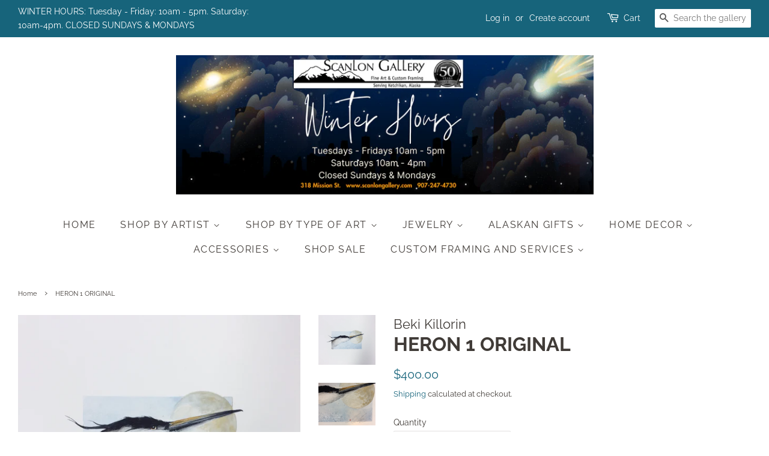

--- FILE ---
content_type: text/html; charset=utf-8
request_url: https://www.scanlongallery.com/products/original-heron-3
body_size: 26990
content:
<!doctype html>
<html class="no-js">
<head>

  <!-- Basic page needs ================================================== -->
  <meta charset="utf-8">
  <meta http-equiv="X-UA-Compatible" content="IE=edge,chrome=1">

  
  <link rel="shortcut icon" href="//www.scanlongallery.com/cdn/shop/files/SG_32x32.png?v=1613552875" type="image/png" />
  

  <!-- Title and description ================================================== -->
  <title>
  HERON 1 ORIGINAL &ndash; Scanlon Gallery &amp; Custom Framing
  </title>

  
  <meta name="description" content="Original watercolor by Beki Killorin. Features a shimmering moon and shimmering embellishments. Dimensions: 11&quot; x 10&quot; Beki’s style provides a contemporary look to familiar subjects that brings a unique life and spirit to each piece she produces. Each work of art receives her special imprint… a small red dot that preced">
  

  <!-- Social meta ================================================== -->
  <!-- /snippets/social-meta-tags.liquid -->




<meta property="og:site_name" content="Scanlon Gallery &amp; Custom Framing">
<meta property="og:url" content="https://www.scanlongallery.com/products/original-heron-3">
<meta property="og:title" content="HERON 1 ORIGINAL">
<meta property="og:type" content="product">
<meta property="og:description" content="Original watercolor by Beki Killorin. Features a shimmering moon and shimmering embellishments. Dimensions: 11&quot; x 10&quot; Beki’s style provides a contemporary look to familiar subjects that brings a unique life and spirit to each piece she produces. Each work of art receives her special imprint… a small red dot that preced">

  <meta property="og:price:amount" content="400.00">
  <meta property="og:price:currency" content="USD">

<meta property="og:image" content="http://www.scanlongallery.com/cdn/shop/products/IMG-5111_1200x1200.jpg?v=1601423119"><meta property="og:image" content="http://www.scanlongallery.com/cdn/shop/products/IMG-5114_1200x1200.jpg?v=1601423122">
<meta property="og:image:secure_url" content="https://www.scanlongallery.com/cdn/shop/products/IMG-5111_1200x1200.jpg?v=1601423119"><meta property="og:image:secure_url" content="https://www.scanlongallery.com/cdn/shop/products/IMG-5114_1200x1200.jpg?v=1601423122">


<meta name="twitter:card" content="summary_large_image">
<meta name="twitter:title" content="HERON 1 ORIGINAL">
<meta name="twitter:description" content="Original watercolor by Beki Killorin. Features a shimmering moon and shimmering embellishments. Dimensions: 11&quot; x 10&quot; Beki’s style provides a contemporary look to familiar subjects that brings a unique life and spirit to each piece she produces. Each work of art receives her special imprint… a small red dot that preced">


  <!-- Helpers ================================================== -->
  <link rel="canonical" href="https://www.scanlongallery.com/products/original-heron-3">
  <meta name="viewport" content="width=device-width,initial-scale=1">
  <meta name="theme-color" content="#17647b">

  <!-- CSS ================================================== -->
  <link href="//www.scanlongallery.com/cdn/shop/t/15/assets/timber.scss.css?v=32074072619651628791762909398" rel="stylesheet" type="text/css" media="all" />
  <link href="//www.scanlongallery.com/cdn/shop/t/15/assets/theme.scss.css?v=93393487560297297081762909398" rel="stylesheet" type="text/css" media="all" />

  <script>
    window.theme = window.theme || {};

    var theme = {
      strings: {
        addToCart: "Add to Cart",
        soldOut: "Contact Us For Availability",
        unavailable: "Unavailable",
        zoomClose: "Close (Esc)",
        zoomPrev: "Previous (Left arrow key)",
        zoomNext: "Next (Right arrow key)",
        addressError: "Error looking up that address",
        addressNoResults: "No results for that address",
        addressQueryLimit: "You have exceeded the Google API usage limit. Consider upgrading to a \u003ca href=\"https:\/\/developers.google.com\/maps\/premium\/usage-limits\"\u003ePremium Plan\u003c\/a\u003e.",
        authError: "There was a problem authenticating your Google Maps API Key."
      },
      settings: {
        // Adding some settings to allow the editor to update correctly when they are changed
        enableWideLayout: true,
        typeAccentTransform: true,
        typeAccentSpacing: true,
        baseFontSize: '14px',
        headerBaseFontSize: '32px',
        accentFontSize: '16px'
      },
      variables: {
        mediaQueryMedium: 'screen and (max-width: 768px)',
        bpSmall: false
      },
      moneyFormat: "${{amount}}"
    }

    document.documentElement.className = document.documentElement.className.replace('no-js', 'supports-js');
  </script>

  <!-- Header hook for plugins ================================================== -->
  <link href="//www.scanlongallery.com/cdn/shop/t/15/assets/ndnapps-easyfaqs.css?v=90731027884886020941592937512" rel="stylesheet" type="text/css" media="all" />
<script>window.performance && window.performance.mark && window.performance.mark('shopify.content_for_header.start');</script><meta name="google-site-verification" content="-XOxsjViCyD_P4O_rz79h64K1I8zMcuZb2VD5LuraZI">
<meta id="shopify-digital-wallet" name="shopify-digital-wallet" content="/15076238/digital_wallets/dialog">
<meta name="shopify-checkout-api-token" content="6ed73320765245c0420711122874c19b">
<meta id="in-context-paypal-metadata" data-shop-id="15076238" data-venmo-supported="false" data-environment="production" data-locale="en_US" data-paypal-v4="true" data-currency="USD">
<link rel="alternate" type="application/json+oembed" href="https://www.scanlongallery.com/products/original-heron-3.oembed">
<script async="async" src="/checkouts/internal/preloads.js?locale=en-US"></script>
<script id="apple-pay-shop-capabilities" type="application/json">{"shopId":15076238,"countryCode":"US","currencyCode":"USD","merchantCapabilities":["supports3DS"],"merchantId":"gid:\/\/shopify\/Shop\/15076238","merchantName":"Scanlon Gallery \u0026 Custom Framing","requiredBillingContactFields":["postalAddress","email","phone"],"requiredShippingContactFields":["postalAddress","email","phone"],"shippingType":"shipping","supportedNetworks":["visa","masterCard","amex","discover","elo","jcb"],"total":{"type":"pending","label":"Scanlon Gallery \u0026 Custom Framing","amount":"1.00"},"shopifyPaymentsEnabled":true,"supportsSubscriptions":true}</script>
<script id="shopify-features" type="application/json">{"accessToken":"6ed73320765245c0420711122874c19b","betas":["rich-media-storefront-analytics"],"domain":"www.scanlongallery.com","predictiveSearch":true,"shopId":15076238,"locale":"en"}</script>
<script>var Shopify = Shopify || {};
Shopify.shop = "scanlon-gallery-custom-framing.myshopify.com";
Shopify.locale = "en";
Shopify.currency = {"active":"USD","rate":"1.0"};
Shopify.country = "US";
Shopify.theme = {"name":"Minimal","id":33808908345,"schema_name":"Minimal","schema_version":"11.5.0","theme_store_id":380,"role":"main"};
Shopify.theme.handle = "null";
Shopify.theme.style = {"id":null,"handle":null};
Shopify.cdnHost = "www.scanlongallery.com/cdn";
Shopify.routes = Shopify.routes || {};
Shopify.routes.root = "/";</script>
<script type="module">!function(o){(o.Shopify=o.Shopify||{}).modules=!0}(window);</script>
<script>!function(o){function n(){var o=[];function n(){o.push(Array.prototype.slice.apply(arguments))}return n.q=o,n}var t=o.Shopify=o.Shopify||{};t.loadFeatures=n(),t.autoloadFeatures=n()}(window);</script>
<script id="shop-js-analytics" type="application/json">{"pageType":"product"}</script>
<script defer="defer" async type="module" src="//www.scanlongallery.com/cdn/shopifycloud/shop-js/modules/v2/client.init-shop-cart-sync_BT-GjEfc.en.esm.js"></script>
<script defer="defer" async type="module" src="//www.scanlongallery.com/cdn/shopifycloud/shop-js/modules/v2/chunk.common_D58fp_Oc.esm.js"></script>
<script defer="defer" async type="module" src="//www.scanlongallery.com/cdn/shopifycloud/shop-js/modules/v2/chunk.modal_xMitdFEc.esm.js"></script>
<script type="module">
  await import("//www.scanlongallery.com/cdn/shopifycloud/shop-js/modules/v2/client.init-shop-cart-sync_BT-GjEfc.en.esm.js");
await import("//www.scanlongallery.com/cdn/shopifycloud/shop-js/modules/v2/chunk.common_D58fp_Oc.esm.js");
await import("//www.scanlongallery.com/cdn/shopifycloud/shop-js/modules/v2/chunk.modal_xMitdFEc.esm.js");

  window.Shopify.SignInWithShop?.initShopCartSync?.({"fedCMEnabled":true,"windoidEnabled":true});

</script>
<script>(function() {
  var isLoaded = false;
  function asyncLoad() {
    if (isLoaded) return;
    isLoaded = true;
    var urls = ["https:\/\/cdn.xopify.com\/xo-scroll2top\/xo-scroll2top.js?shop=scanlon-gallery-custom-framing.myshopify.com","https:\/\/www.magisto.com\/media\/shopify\/magisto.js?shop=scanlon-gallery-custom-framing.myshopify.com","https:\/\/wmse-app.herokuapp.com\/get_script\/3eacf8de09b511ebb05072c921fb122b.js?v=719737\u0026shop=scanlon-gallery-custom-framing.myshopify.com","https:\/\/wrapin.prezenapps.com\/public\/js\/load-wrapin-app.js?shop=scanlon-gallery-custom-framing.myshopify.com","https:\/\/cdn.nfcube.com\/instafeed-67ee29a27dbdd754207ca89c1000e945.js?shop=scanlon-gallery-custom-framing.myshopify.com","https:\/\/trustbadge.shopclimb.com\/files\/js\/dist\/trustbadge.min.js?shop=scanlon-gallery-custom-framing.myshopify.com","https:\/\/cdn5.hextom.com\/js\/vimotia.js?shop=scanlon-gallery-custom-framing.myshopify.com"];
    for (var i = 0; i < urls.length; i++) {
      var s = document.createElement('script');
      s.type = 'text/javascript';
      s.async = true;
      s.src = urls[i];
      var x = document.getElementsByTagName('script')[0];
      x.parentNode.insertBefore(s, x);
    }
  };
  if(window.attachEvent) {
    window.attachEvent('onload', asyncLoad);
  } else {
    window.addEventListener('load', asyncLoad, false);
  }
})();</script>
<script id="__st">var __st={"a":15076238,"offset":-32400,"reqid":"d6d853ae-9537-4b80-ab67-2c4ec36040d0-1769250860","pageurl":"www.scanlongallery.com\/products\/original-heron-3","u":"abb34dcd6a87","p":"product","rtyp":"product","rid":9471318788};</script>
<script>window.ShopifyPaypalV4VisibilityTracking = true;</script>
<script id="captcha-bootstrap">!function(){'use strict';const t='contact',e='account',n='new_comment',o=[[t,t],['blogs',n],['comments',n],[t,'customer']],c=[[e,'customer_login'],[e,'guest_login'],[e,'recover_customer_password'],[e,'create_customer']],r=t=>t.map((([t,e])=>`form[action*='/${t}']:not([data-nocaptcha='true']) input[name='form_type'][value='${e}']`)).join(','),a=t=>()=>t?[...document.querySelectorAll(t)].map((t=>t.form)):[];function s(){const t=[...o],e=r(t);return a(e)}const i='password',u='form_key',d=['recaptcha-v3-token','g-recaptcha-response','h-captcha-response',i],f=()=>{try{return window.sessionStorage}catch{return}},m='__shopify_v',_=t=>t.elements[u];function p(t,e,n=!1){try{const o=window.sessionStorage,c=JSON.parse(o.getItem(e)),{data:r}=function(t){const{data:e,action:n}=t;return t[m]||n?{data:e,action:n}:{data:t,action:n}}(c);for(const[e,n]of Object.entries(r))t.elements[e]&&(t.elements[e].value=n);n&&o.removeItem(e)}catch(o){console.error('form repopulation failed',{error:o})}}const l='form_type',E='cptcha';function T(t){t.dataset[E]=!0}const w=window,h=w.document,L='Shopify',v='ce_forms',y='captcha';let A=!1;((t,e)=>{const n=(g='f06e6c50-85a8-45c8-87d0-21a2b65856fe',I='https://cdn.shopify.com/shopifycloud/storefront-forms-hcaptcha/ce_storefront_forms_captcha_hcaptcha.v1.5.2.iife.js',D={infoText:'Protected by hCaptcha',privacyText:'Privacy',termsText:'Terms'},(t,e,n)=>{const o=w[L][v],c=o.bindForm;if(c)return c(t,g,e,D).then(n);var r;o.q.push([[t,g,e,D],n]),r=I,A||(h.body.append(Object.assign(h.createElement('script'),{id:'captcha-provider',async:!0,src:r})),A=!0)});var g,I,D;w[L]=w[L]||{},w[L][v]=w[L][v]||{},w[L][v].q=[],w[L][y]=w[L][y]||{},w[L][y].protect=function(t,e){n(t,void 0,e),T(t)},Object.freeze(w[L][y]),function(t,e,n,w,h,L){const[v,y,A,g]=function(t,e,n){const i=e?o:[],u=t?c:[],d=[...i,...u],f=r(d),m=r(i),_=r(d.filter((([t,e])=>n.includes(e))));return[a(f),a(m),a(_),s()]}(w,h,L),I=t=>{const e=t.target;return e instanceof HTMLFormElement?e:e&&e.form},D=t=>v().includes(t);t.addEventListener('submit',(t=>{const e=I(t);if(!e)return;const n=D(e)&&!e.dataset.hcaptchaBound&&!e.dataset.recaptchaBound,o=_(e),c=g().includes(e)&&(!o||!o.value);(n||c)&&t.preventDefault(),c&&!n&&(function(t){try{if(!f())return;!function(t){const e=f();if(!e)return;const n=_(t);if(!n)return;const o=n.value;o&&e.removeItem(o)}(t);const e=Array.from(Array(32),(()=>Math.random().toString(36)[2])).join('');!function(t,e){_(t)||t.append(Object.assign(document.createElement('input'),{type:'hidden',name:u})),t.elements[u].value=e}(t,e),function(t,e){const n=f();if(!n)return;const o=[...t.querySelectorAll(`input[type='${i}']`)].map((({name:t})=>t)),c=[...d,...o],r={};for(const[a,s]of new FormData(t).entries())c.includes(a)||(r[a]=s);n.setItem(e,JSON.stringify({[m]:1,action:t.action,data:r}))}(t,e)}catch(e){console.error('failed to persist form',e)}}(e),e.submit())}));const S=(t,e)=>{t&&!t.dataset[E]&&(n(t,e.some((e=>e===t))),T(t))};for(const o of['focusin','change'])t.addEventListener(o,(t=>{const e=I(t);D(e)&&S(e,y())}));const B=e.get('form_key'),M=e.get(l),P=B&&M;t.addEventListener('DOMContentLoaded',(()=>{const t=y();if(P)for(const e of t)e.elements[l].value===M&&p(e,B);[...new Set([...A(),...v().filter((t=>'true'===t.dataset.shopifyCaptcha))])].forEach((e=>S(e,t)))}))}(h,new URLSearchParams(w.location.search),n,t,e,['guest_login'])})(!0,!0)}();</script>
<script integrity="sha256-4kQ18oKyAcykRKYeNunJcIwy7WH5gtpwJnB7kiuLZ1E=" data-source-attribution="shopify.loadfeatures" defer="defer" src="//www.scanlongallery.com/cdn/shopifycloud/storefront/assets/storefront/load_feature-a0a9edcb.js" crossorigin="anonymous"></script>
<script data-source-attribution="shopify.dynamic_checkout.dynamic.init">var Shopify=Shopify||{};Shopify.PaymentButton=Shopify.PaymentButton||{isStorefrontPortableWallets:!0,init:function(){window.Shopify.PaymentButton.init=function(){};var t=document.createElement("script");t.src="https://www.scanlongallery.com/cdn/shopifycloud/portable-wallets/latest/portable-wallets.en.js",t.type="module",document.head.appendChild(t)}};
</script>
<script data-source-attribution="shopify.dynamic_checkout.buyer_consent">
  function portableWalletsHideBuyerConsent(e){var t=document.getElementById("shopify-buyer-consent"),n=document.getElementById("shopify-subscription-policy-button");t&&n&&(t.classList.add("hidden"),t.setAttribute("aria-hidden","true"),n.removeEventListener("click",e))}function portableWalletsShowBuyerConsent(e){var t=document.getElementById("shopify-buyer-consent"),n=document.getElementById("shopify-subscription-policy-button");t&&n&&(t.classList.remove("hidden"),t.removeAttribute("aria-hidden"),n.addEventListener("click",e))}window.Shopify?.PaymentButton&&(window.Shopify.PaymentButton.hideBuyerConsent=portableWalletsHideBuyerConsent,window.Shopify.PaymentButton.showBuyerConsent=portableWalletsShowBuyerConsent);
</script>
<script>
  function portableWalletsCleanup(e){e&&e.src&&console.error("Failed to load portable wallets script "+e.src);var t=document.querySelectorAll("shopify-accelerated-checkout .shopify-payment-button__skeleton, shopify-accelerated-checkout-cart .wallet-cart-button__skeleton"),e=document.getElementById("shopify-buyer-consent");for(let e=0;e<t.length;e++)t[e].remove();e&&e.remove()}function portableWalletsNotLoadedAsModule(e){e instanceof ErrorEvent&&"string"==typeof e.message&&e.message.includes("import.meta")&&"string"==typeof e.filename&&e.filename.includes("portable-wallets")&&(window.removeEventListener("error",portableWalletsNotLoadedAsModule),window.Shopify.PaymentButton.failedToLoad=e,"loading"===document.readyState?document.addEventListener("DOMContentLoaded",window.Shopify.PaymentButton.init):window.Shopify.PaymentButton.init())}window.addEventListener("error",portableWalletsNotLoadedAsModule);
</script>

<script type="module" src="https://www.scanlongallery.com/cdn/shopifycloud/portable-wallets/latest/portable-wallets.en.js" onError="portableWalletsCleanup(this)" crossorigin="anonymous"></script>
<script nomodule>
  document.addEventListener("DOMContentLoaded", portableWalletsCleanup);
</script>

<link id="shopify-accelerated-checkout-styles" rel="stylesheet" media="screen" href="https://www.scanlongallery.com/cdn/shopifycloud/portable-wallets/latest/accelerated-checkout-backwards-compat.css" crossorigin="anonymous">
<style id="shopify-accelerated-checkout-cart">
        #shopify-buyer-consent {
  margin-top: 1em;
  display: inline-block;
  width: 100%;
}

#shopify-buyer-consent.hidden {
  display: none;
}

#shopify-subscription-policy-button {
  background: none;
  border: none;
  padding: 0;
  text-decoration: underline;
  font-size: inherit;
  cursor: pointer;
}

#shopify-subscription-policy-button::before {
  box-shadow: none;
}

      </style>

<script>window.performance && window.performance.mark && window.performance.mark('shopify.content_for_header.end');</script>

  <script src="//www.scanlongallery.com/cdn/shop/t/15/assets/jquery-2.2.3.min.js?v=58211863146907186831568227560" type="text/javascript"></script>

  <script src="//www.scanlongallery.com/cdn/shop/t/15/assets/lazysizes.min.js?v=155223123402716617051568227560" async="async"></script>

  
  

<!-- BEGIN app block: shopify://apps/gift-card-hero-all-in-one/blocks/app-embed/57babc6a-ae2b-46cf-b565-dd8395b0276b --><!-- BEGIN app snippet: gift-hero-snippet -->

<script async>
  (function() {
    window.ScCommon = {
      shop: {
        moneyFormat: window?.GiftCardHeroCustom?.moneyFormat || '${{amount}}',
        customer: null,
      },
    };
    
      window.GiftCardHero = {
        common: {
          translations: {
            preview: 'Preview',
            mycards: 'My Gift Cards',
            account: 'Account',
            details: 'Details',
            noRegisteredCards: 'No registered gift cards',
            checkBalance: 'Check the balance',
            customAmount: 'Custom',
            giftCard: 'Gift card',
            expiresOn: 'Expires on {{ expiry }}',
          },
        },
        shop: {
          items: [],
          currency: 'USD',
          mainCurrency: 'USD',
        },
        balance: {
          design: {"checkerBtnBg":"#8533fc","checkerBtnColor":"#ffffff","checkerModalBorderRadius":5,"checkerButtonBorderRadius":36,"checkerModalBg":"#ffffff","bubbleBg":"#ffce33","bubbleColor":"#0D0D2A","bubbleBorderRadius":5,"textColor":"#000000","inputBg":"#ffffff","inputBorderRadius":2,"inputBorderColor":"#acacac","inputColor":"#000000","submitBg":"#000000","submitBorder":"#000000","submitBorderRadius":2,"submitColor":"#ffffff","findBtnBg":"#4e63df","findBtnBorder":"#4e63df","findBtnColor":"#ffffff","fintBtnRadius":6,"progressBg":"#d5dae3","progressRadius":10,"applyBg":"#D4D8EF","applyColor":"#242445","applyRadius":6},
          translations: {
            'en': {"checkerBtnText":"GIFT CARD BALANCE CHECK","inputLabel":"Redeem or check balance of gift cards","submitLabel":"Check","placeholder":"Enter your gift code here","more":"Find products at a similar price","cartSubotal":"Cart subtotal: ","usedBalance":"Applied balance:","unusedBalance":"Unapplied balance:","cardBalance":"Gift card balance","apply":"Apply balance to a cart"} || {"checkerBtnText":"GIFT CARD BALANCE CHECK","inputLabel":"Redeem or check balance of gift cards","submitLabel":"Check","placeholder":"Enter your gift code here","more":"Find products at a similar price","cartSubotal":"Cart subtotal: ","usedBalance":"Applied balance:","unusedBalance":"Unapplied balance:","cardBalance":"Gift card balance","apply":"Apply balance to a cart"},
          },
        },
        settings: {"balance":{"enabled":false,"recommendProducts":true,"showProgressCart":true,"showBubble":true,"showProgressTime":"4","allowApply":true,"showProgress":true,"allowMultiple":true,"showWidget":"5","title":"Gift card balance check","beforeText":"\u003cp\u003eNot sure how much let on your gift card? Enter you gift card number in the input field below in order to check your gift card balance.\u003c\/p\u003e","afterText":"\u003ch3\u003e\u003cstrong\u003eAdditional information\u003c\/strong\u003e\u003c\/h3\u003e\u003cul\u003e\u003cli\u003eYou may apply your gift card at a checkout page.\u003c\/li\u003e\u003cli\u003eYou may use your gift card multiple times if your gift card has a remaining balance.\u003c\/li\u003e\u003cli\u003eYou may apply multiple gift cards at a checkout page.\u003c\/li\u003e\u003cli\u003eYou can't use a gift card to buy another gift card.\u003c\/li\u003e\u003c\/ul\u003e\u003cp\u003e\u003cbr\u003e\u003c\/p\u003e\u003cp style=\"text-align: right; font-size: 0.9em;\" class=\"sc-powered-by\"\u003ePowered by \u003cspan\u003e\u003ca href=\"https:\/\/apps.shopify.com\/gift-card-hero\" target=\"_blank\"\u003eShopify Gift Card Hero App\u003c\/a\u003e\u003c\/span\u003e\u003c\/p\u003e","version":"v2"}},
        isGiftProduct: false,
        productId: 9471318788,
        img: 'products/IMG-5111.jpg',
        options: [{"name":"Title","position":1,"values":["Default"]}],
        hideMyGiftcards: false,
        giftcards: false,
      };
    
    
  })();
</script>


<!-- END app snippet -->






  
  <script
    src="https://cdn.shopify.com/extensions/019bda79-5636-71a3-8356-fee1d27cd556/giftcard-hero-443/assets/storefront.min.js"
    defer
    data-cmp-ignore
    data-cmp-ab="2"
    data-cookieconsent="ignore"></script>
  





<!-- END app block --><link href="https://monorail-edge.shopifysvc.com" rel="dns-prefetch">
<script>(function(){if ("sendBeacon" in navigator && "performance" in window) {try {var session_token_from_headers = performance.getEntriesByType('navigation')[0].serverTiming.find(x => x.name == '_s').description;} catch {var session_token_from_headers = undefined;}var session_cookie_matches = document.cookie.match(/_shopify_s=([^;]*)/);var session_token_from_cookie = session_cookie_matches && session_cookie_matches.length === 2 ? session_cookie_matches[1] : "";var session_token = session_token_from_headers || session_token_from_cookie || "";function handle_abandonment_event(e) {var entries = performance.getEntries().filter(function(entry) {return /monorail-edge.shopifysvc.com/.test(entry.name);});if (!window.abandonment_tracked && entries.length === 0) {window.abandonment_tracked = true;var currentMs = Date.now();var navigation_start = performance.timing.navigationStart;var payload = {shop_id: 15076238,url: window.location.href,navigation_start,duration: currentMs - navigation_start,session_token,page_type: "product"};window.navigator.sendBeacon("https://monorail-edge.shopifysvc.com/v1/produce", JSON.stringify({schema_id: "online_store_buyer_site_abandonment/1.1",payload: payload,metadata: {event_created_at_ms: currentMs,event_sent_at_ms: currentMs}}));}}window.addEventListener('pagehide', handle_abandonment_event);}}());</script>
<script id="web-pixels-manager-setup">(function e(e,d,r,n,o){if(void 0===o&&(o={}),!Boolean(null===(a=null===(i=window.Shopify)||void 0===i?void 0:i.analytics)||void 0===a?void 0:a.replayQueue)){var i,a;window.Shopify=window.Shopify||{};var t=window.Shopify;t.analytics=t.analytics||{};var s=t.analytics;s.replayQueue=[],s.publish=function(e,d,r){return s.replayQueue.push([e,d,r]),!0};try{self.performance.mark("wpm:start")}catch(e){}var l=function(){var e={modern:/Edge?\/(1{2}[4-9]|1[2-9]\d|[2-9]\d{2}|\d{4,})\.\d+(\.\d+|)|Firefox\/(1{2}[4-9]|1[2-9]\d|[2-9]\d{2}|\d{4,})\.\d+(\.\d+|)|Chrom(ium|e)\/(9{2}|\d{3,})\.\d+(\.\d+|)|(Maci|X1{2}).+ Version\/(15\.\d+|(1[6-9]|[2-9]\d|\d{3,})\.\d+)([,.]\d+|)( \(\w+\)|)( Mobile\/\w+|) Safari\/|Chrome.+OPR\/(9{2}|\d{3,})\.\d+\.\d+|(CPU[ +]OS|iPhone[ +]OS|CPU[ +]iPhone|CPU IPhone OS|CPU iPad OS)[ +]+(15[._]\d+|(1[6-9]|[2-9]\d|\d{3,})[._]\d+)([._]\d+|)|Android:?[ /-](13[3-9]|1[4-9]\d|[2-9]\d{2}|\d{4,})(\.\d+|)(\.\d+|)|Android.+Firefox\/(13[5-9]|1[4-9]\d|[2-9]\d{2}|\d{4,})\.\d+(\.\d+|)|Android.+Chrom(ium|e)\/(13[3-9]|1[4-9]\d|[2-9]\d{2}|\d{4,})\.\d+(\.\d+|)|SamsungBrowser\/([2-9]\d|\d{3,})\.\d+/,legacy:/Edge?\/(1[6-9]|[2-9]\d|\d{3,})\.\d+(\.\d+|)|Firefox\/(5[4-9]|[6-9]\d|\d{3,})\.\d+(\.\d+|)|Chrom(ium|e)\/(5[1-9]|[6-9]\d|\d{3,})\.\d+(\.\d+|)([\d.]+$|.*Safari\/(?![\d.]+ Edge\/[\d.]+$))|(Maci|X1{2}).+ Version\/(10\.\d+|(1[1-9]|[2-9]\d|\d{3,})\.\d+)([,.]\d+|)( \(\w+\)|)( Mobile\/\w+|) Safari\/|Chrome.+OPR\/(3[89]|[4-9]\d|\d{3,})\.\d+\.\d+|(CPU[ +]OS|iPhone[ +]OS|CPU[ +]iPhone|CPU IPhone OS|CPU iPad OS)[ +]+(10[._]\d+|(1[1-9]|[2-9]\d|\d{3,})[._]\d+)([._]\d+|)|Android:?[ /-](13[3-9]|1[4-9]\d|[2-9]\d{2}|\d{4,})(\.\d+|)(\.\d+|)|Mobile Safari.+OPR\/([89]\d|\d{3,})\.\d+\.\d+|Android.+Firefox\/(13[5-9]|1[4-9]\d|[2-9]\d{2}|\d{4,})\.\d+(\.\d+|)|Android.+Chrom(ium|e)\/(13[3-9]|1[4-9]\d|[2-9]\d{2}|\d{4,})\.\d+(\.\d+|)|Android.+(UC? ?Browser|UCWEB|U3)[ /]?(15\.([5-9]|\d{2,})|(1[6-9]|[2-9]\d|\d{3,})\.\d+)\.\d+|SamsungBrowser\/(5\.\d+|([6-9]|\d{2,})\.\d+)|Android.+MQ{2}Browser\/(14(\.(9|\d{2,})|)|(1[5-9]|[2-9]\d|\d{3,})(\.\d+|))(\.\d+|)|K[Aa][Ii]OS\/(3\.\d+|([4-9]|\d{2,})\.\d+)(\.\d+|)/},d=e.modern,r=e.legacy,n=navigator.userAgent;return n.match(d)?"modern":n.match(r)?"legacy":"unknown"}(),u="modern"===l?"modern":"legacy",c=(null!=n?n:{modern:"",legacy:""})[u],f=function(e){return[e.baseUrl,"/wpm","/b",e.hashVersion,"modern"===e.buildTarget?"m":"l",".js"].join("")}({baseUrl:d,hashVersion:r,buildTarget:u}),m=function(e){var d=e.version,r=e.bundleTarget,n=e.surface,o=e.pageUrl,i=e.monorailEndpoint;return{emit:function(e){var a=e.status,t=e.errorMsg,s=(new Date).getTime(),l=JSON.stringify({metadata:{event_sent_at_ms:s},events:[{schema_id:"web_pixels_manager_load/3.1",payload:{version:d,bundle_target:r,page_url:o,status:a,surface:n,error_msg:t},metadata:{event_created_at_ms:s}}]});if(!i)return console&&console.warn&&console.warn("[Web Pixels Manager] No Monorail endpoint provided, skipping logging."),!1;try{return self.navigator.sendBeacon.bind(self.navigator)(i,l)}catch(e){}var u=new XMLHttpRequest;try{return u.open("POST",i,!0),u.setRequestHeader("Content-Type","text/plain"),u.send(l),!0}catch(e){return console&&console.warn&&console.warn("[Web Pixels Manager] Got an unhandled error while logging to Monorail."),!1}}}}({version:r,bundleTarget:l,surface:e.surface,pageUrl:self.location.href,monorailEndpoint:e.monorailEndpoint});try{o.browserTarget=l,function(e){var d=e.src,r=e.async,n=void 0===r||r,o=e.onload,i=e.onerror,a=e.sri,t=e.scriptDataAttributes,s=void 0===t?{}:t,l=document.createElement("script"),u=document.querySelector("head"),c=document.querySelector("body");if(l.async=n,l.src=d,a&&(l.integrity=a,l.crossOrigin="anonymous"),s)for(var f in s)if(Object.prototype.hasOwnProperty.call(s,f))try{l.dataset[f]=s[f]}catch(e){}if(o&&l.addEventListener("load",o),i&&l.addEventListener("error",i),u)u.appendChild(l);else{if(!c)throw new Error("Did not find a head or body element to append the script");c.appendChild(l)}}({src:f,async:!0,onload:function(){if(!function(){var e,d;return Boolean(null===(d=null===(e=window.Shopify)||void 0===e?void 0:e.analytics)||void 0===d?void 0:d.initialized)}()){var d=window.webPixelsManager.init(e)||void 0;if(d){var r=window.Shopify.analytics;r.replayQueue.forEach((function(e){var r=e[0],n=e[1],o=e[2];d.publishCustomEvent(r,n,o)})),r.replayQueue=[],r.publish=d.publishCustomEvent,r.visitor=d.visitor,r.initialized=!0}}},onerror:function(){return m.emit({status:"failed",errorMsg:"".concat(f," has failed to load")})},sri:function(e){var d=/^sha384-[A-Za-z0-9+/=]+$/;return"string"==typeof e&&d.test(e)}(c)?c:"",scriptDataAttributes:o}),m.emit({status:"loading"})}catch(e){m.emit({status:"failed",errorMsg:(null==e?void 0:e.message)||"Unknown error"})}}})({shopId: 15076238,storefrontBaseUrl: "https://www.scanlongallery.com",extensionsBaseUrl: "https://extensions.shopifycdn.com/cdn/shopifycloud/web-pixels-manager",monorailEndpoint: "https://monorail-edge.shopifysvc.com/unstable/produce_batch",surface: "storefront-renderer",enabledBetaFlags: ["2dca8a86"],webPixelsConfigList: [{"id":"173670615","configuration":"{\"pixel_id\":\"1196334130709770\",\"pixel_type\":\"facebook_pixel\",\"metaapp_system_user_token\":\"-\"}","eventPayloadVersion":"v1","runtimeContext":"OPEN","scriptVersion":"ca16bc87fe92b6042fbaa3acc2fbdaa6","type":"APP","apiClientId":2329312,"privacyPurposes":["ANALYTICS","MARKETING","SALE_OF_DATA"],"dataSharingAdjustments":{"protectedCustomerApprovalScopes":["read_customer_address","read_customer_email","read_customer_name","read_customer_personal_data","read_customer_phone"]}},{"id":"128286935","configuration":"{\"tagID\":\"2613731164262\"}","eventPayloadVersion":"v1","runtimeContext":"STRICT","scriptVersion":"18031546ee651571ed29edbe71a3550b","type":"APP","apiClientId":3009811,"privacyPurposes":["ANALYTICS","MARKETING","SALE_OF_DATA"],"dataSharingAdjustments":{"protectedCustomerApprovalScopes":["read_customer_address","read_customer_email","read_customer_name","read_customer_personal_data","read_customer_phone"]}},{"id":"80871639","eventPayloadVersion":"v1","runtimeContext":"LAX","scriptVersion":"1","type":"CUSTOM","privacyPurposes":["ANALYTICS"],"name":"Google Analytics tag (migrated)"},{"id":"shopify-app-pixel","configuration":"{}","eventPayloadVersion":"v1","runtimeContext":"STRICT","scriptVersion":"0450","apiClientId":"shopify-pixel","type":"APP","privacyPurposes":["ANALYTICS","MARKETING"]},{"id":"shopify-custom-pixel","eventPayloadVersion":"v1","runtimeContext":"LAX","scriptVersion":"0450","apiClientId":"shopify-pixel","type":"CUSTOM","privacyPurposes":["ANALYTICS","MARKETING"]}],isMerchantRequest: false,initData: {"shop":{"name":"Scanlon Gallery \u0026 Custom Framing","paymentSettings":{"currencyCode":"USD"},"myshopifyDomain":"scanlon-gallery-custom-framing.myshopify.com","countryCode":"US","storefrontUrl":"https:\/\/www.scanlongallery.com"},"customer":null,"cart":null,"checkout":null,"productVariants":[{"price":{"amount":400.0,"currencyCode":"USD"},"product":{"title":"HERON 1 ORIGINAL","vendor":"Beki Killorin","id":"9471318788","untranslatedTitle":"HERON 1 ORIGINAL","url":"\/products\/original-heron-3","type":"BEKI KILLORIN"},"id":"32247112772","image":{"src":"\/\/www.scanlongallery.com\/cdn\/shop\/products\/IMG-5111.jpg?v=1601423119"},"sku":"B1427","title":"Default","untranslatedTitle":"Default"}],"purchasingCompany":null},},"https://www.scanlongallery.com/cdn","fcfee988w5aeb613cpc8e4bc33m6693e112",{"modern":"","legacy":""},{"shopId":"15076238","storefrontBaseUrl":"https:\/\/www.scanlongallery.com","extensionBaseUrl":"https:\/\/extensions.shopifycdn.com\/cdn\/shopifycloud\/web-pixels-manager","surface":"storefront-renderer","enabledBetaFlags":"[\"2dca8a86\"]","isMerchantRequest":"false","hashVersion":"fcfee988w5aeb613cpc8e4bc33m6693e112","publish":"custom","events":"[[\"page_viewed\",{}],[\"product_viewed\",{\"productVariant\":{\"price\":{\"amount\":400.0,\"currencyCode\":\"USD\"},\"product\":{\"title\":\"HERON 1 ORIGINAL\",\"vendor\":\"Beki Killorin\",\"id\":\"9471318788\",\"untranslatedTitle\":\"HERON 1 ORIGINAL\",\"url\":\"\/products\/original-heron-3\",\"type\":\"BEKI KILLORIN\"},\"id\":\"32247112772\",\"image\":{\"src\":\"\/\/www.scanlongallery.com\/cdn\/shop\/products\/IMG-5111.jpg?v=1601423119\"},\"sku\":\"B1427\",\"title\":\"Default\",\"untranslatedTitle\":\"Default\"}}]]"});</script><script>
  window.ShopifyAnalytics = window.ShopifyAnalytics || {};
  window.ShopifyAnalytics.meta = window.ShopifyAnalytics.meta || {};
  window.ShopifyAnalytics.meta.currency = 'USD';
  var meta = {"product":{"id":9471318788,"gid":"gid:\/\/shopify\/Product\/9471318788","vendor":"Beki Killorin","type":"BEKI KILLORIN","handle":"original-heron-3","variants":[{"id":32247112772,"price":40000,"name":"HERON 1 ORIGINAL","public_title":null,"sku":"B1427"}],"remote":false},"page":{"pageType":"product","resourceType":"product","resourceId":9471318788,"requestId":"d6d853ae-9537-4b80-ab67-2c4ec36040d0-1769250860"}};
  for (var attr in meta) {
    window.ShopifyAnalytics.meta[attr] = meta[attr];
  }
</script>
<script class="analytics">
  (function () {
    var customDocumentWrite = function(content) {
      var jquery = null;

      if (window.jQuery) {
        jquery = window.jQuery;
      } else if (window.Checkout && window.Checkout.$) {
        jquery = window.Checkout.$;
      }

      if (jquery) {
        jquery('body').append(content);
      }
    };

    var hasLoggedConversion = function(token) {
      if (token) {
        return document.cookie.indexOf('loggedConversion=' + token) !== -1;
      }
      return false;
    }

    var setCookieIfConversion = function(token) {
      if (token) {
        var twoMonthsFromNow = new Date(Date.now());
        twoMonthsFromNow.setMonth(twoMonthsFromNow.getMonth() + 2);

        document.cookie = 'loggedConversion=' + token + '; expires=' + twoMonthsFromNow;
      }
    }

    var trekkie = window.ShopifyAnalytics.lib = window.trekkie = window.trekkie || [];
    if (trekkie.integrations) {
      return;
    }
    trekkie.methods = [
      'identify',
      'page',
      'ready',
      'track',
      'trackForm',
      'trackLink'
    ];
    trekkie.factory = function(method) {
      return function() {
        var args = Array.prototype.slice.call(arguments);
        args.unshift(method);
        trekkie.push(args);
        return trekkie;
      };
    };
    for (var i = 0; i < trekkie.methods.length; i++) {
      var key = trekkie.methods[i];
      trekkie[key] = trekkie.factory(key);
    }
    trekkie.load = function(config) {
      trekkie.config = config || {};
      trekkie.config.initialDocumentCookie = document.cookie;
      var first = document.getElementsByTagName('script')[0];
      var script = document.createElement('script');
      script.type = 'text/javascript';
      script.onerror = function(e) {
        var scriptFallback = document.createElement('script');
        scriptFallback.type = 'text/javascript';
        scriptFallback.onerror = function(error) {
                var Monorail = {
      produce: function produce(monorailDomain, schemaId, payload) {
        var currentMs = new Date().getTime();
        var event = {
          schema_id: schemaId,
          payload: payload,
          metadata: {
            event_created_at_ms: currentMs,
            event_sent_at_ms: currentMs
          }
        };
        return Monorail.sendRequest("https://" + monorailDomain + "/v1/produce", JSON.stringify(event));
      },
      sendRequest: function sendRequest(endpointUrl, payload) {
        // Try the sendBeacon API
        if (window && window.navigator && typeof window.navigator.sendBeacon === 'function' && typeof window.Blob === 'function' && !Monorail.isIos12()) {
          var blobData = new window.Blob([payload], {
            type: 'text/plain'
          });

          if (window.navigator.sendBeacon(endpointUrl, blobData)) {
            return true;
          } // sendBeacon was not successful

        } // XHR beacon

        var xhr = new XMLHttpRequest();

        try {
          xhr.open('POST', endpointUrl);
          xhr.setRequestHeader('Content-Type', 'text/plain');
          xhr.send(payload);
        } catch (e) {
          console.log(e);
        }

        return false;
      },
      isIos12: function isIos12() {
        return window.navigator.userAgent.lastIndexOf('iPhone; CPU iPhone OS 12_') !== -1 || window.navigator.userAgent.lastIndexOf('iPad; CPU OS 12_') !== -1;
      }
    };
    Monorail.produce('monorail-edge.shopifysvc.com',
      'trekkie_storefront_load_errors/1.1',
      {shop_id: 15076238,
      theme_id: 33808908345,
      app_name: "storefront",
      context_url: window.location.href,
      source_url: "//www.scanlongallery.com/cdn/s/trekkie.storefront.8d95595f799fbf7e1d32231b9a28fd43b70c67d3.min.js"});

        };
        scriptFallback.async = true;
        scriptFallback.src = '//www.scanlongallery.com/cdn/s/trekkie.storefront.8d95595f799fbf7e1d32231b9a28fd43b70c67d3.min.js';
        first.parentNode.insertBefore(scriptFallback, first);
      };
      script.async = true;
      script.src = '//www.scanlongallery.com/cdn/s/trekkie.storefront.8d95595f799fbf7e1d32231b9a28fd43b70c67d3.min.js';
      first.parentNode.insertBefore(script, first);
    };
    trekkie.load(
      {"Trekkie":{"appName":"storefront","development":false,"defaultAttributes":{"shopId":15076238,"isMerchantRequest":null,"themeId":33808908345,"themeCityHash":"3226520997826054325","contentLanguage":"en","currency":"USD","eventMetadataId":"5df089b9-d9a7-4222-a091-574879d3c7f4"},"isServerSideCookieWritingEnabled":true,"monorailRegion":"shop_domain","enabledBetaFlags":["65f19447"]},"Session Attribution":{},"S2S":{"facebookCapiEnabled":true,"source":"trekkie-storefront-renderer","apiClientId":580111}}
    );

    var loaded = false;
    trekkie.ready(function() {
      if (loaded) return;
      loaded = true;

      window.ShopifyAnalytics.lib = window.trekkie;

      var originalDocumentWrite = document.write;
      document.write = customDocumentWrite;
      try { window.ShopifyAnalytics.merchantGoogleAnalytics.call(this); } catch(error) {};
      document.write = originalDocumentWrite;

      window.ShopifyAnalytics.lib.page(null,{"pageType":"product","resourceType":"product","resourceId":9471318788,"requestId":"d6d853ae-9537-4b80-ab67-2c4ec36040d0-1769250860","shopifyEmitted":true});

      var match = window.location.pathname.match(/checkouts\/(.+)\/(thank_you|post_purchase)/)
      var token = match? match[1]: undefined;
      if (!hasLoggedConversion(token)) {
        setCookieIfConversion(token);
        window.ShopifyAnalytics.lib.track("Viewed Product",{"currency":"USD","variantId":32247112772,"productId":9471318788,"productGid":"gid:\/\/shopify\/Product\/9471318788","name":"HERON 1 ORIGINAL","price":"400.00","sku":"B1427","brand":"Beki Killorin","variant":null,"category":"BEKI KILLORIN","nonInteraction":true,"remote":false},undefined,undefined,{"shopifyEmitted":true});
      window.ShopifyAnalytics.lib.track("monorail:\/\/trekkie_storefront_viewed_product\/1.1",{"currency":"USD","variantId":32247112772,"productId":9471318788,"productGid":"gid:\/\/shopify\/Product\/9471318788","name":"HERON 1 ORIGINAL","price":"400.00","sku":"B1427","brand":"Beki Killorin","variant":null,"category":"BEKI KILLORIN","nonInteraction":true,"remote":false,"referer":"https:\/\/www.scanlongallery.com\/products\/original-heron-3"});
      }
    });


        var eventsListenerScript = document.createElement('script');
        eventsListenerScript.async = true;
        eventsListenerScript.src = "//www.scanlongallery.com/cdn/shopifycloud/storefront/assets/shop_events_listener-3da45d37.js";
        document.getElementsByTagName('head')[0].appendChild(eventsListenerScript);

})();</script>
  <script>
  if (!window.ga || (window.ga && typeof window.ga !== 'function')) {
    window.ga = function ga() {
      (window.ga.q = window.ga.q || []).push(arguments);
      if (window.Shopify && window.Shopify.analytics && typeof window.Shopify.analytics.publish === 'function') {
        window.Shopify.analytics.publish("ga_stub_called", {}, {sendTo: "google_osp_migration"});
      }
      console.error("Shopify's Google Analytics stub called with:", Array.from(arguments), "\nSee https://help.shopify.com/manual/promoting-marketing/pixels/pixel-migration#google for more information.");
    };
    if (window.Shopify && window.Shopify.analytics && typeof window.Shopify.analytics.publish === 'function') {
      window.Shopify.analytics.publish("ga_stub_initialized", {}, {sendTo: "google_osp_migration"});
    }
  }
</script>
<script
  defer
  src="https://www.scanlongallery.com/cdn/shopifycloud/perf-kit/shopify-perf-kit-3.0.4.min.js"
  data-application="storefront-renderer"
  data-shop-id="15076238"
  data-render-region="gcp-us-east1"
  data-page-type="product"
  data-theme-instance-id="33808908345"
  data-theme-name="Minimal"
  data-theme-version="11.5.0"
  data-monorail-region="shop_domain"
  data-resource-timing-sampling-rate="10"
  data-shs="true"
  data-shs-beacon="true"
  data-shs-export-with-fetch="true"
  data-shs-logs-sample-rate="1"
  data-shs-beacon-endpoint="https://www.scanlongallery.com/api/collect"
></script>
</head>

<body id="heron-1-original" class="template-product" >

  <div id="shopify-section-header" class="shopify-section"><style>
  .logo__image-wrapper {
    max-width: 695px;
  }
  /*================= If logo is above navigation ================== */
  
    .site-nav {
      
      margin-top: 30px;
    }

    
      .logo__image-wrapper {
        margin: 0 auto;
      }
    
  

  /*============ If logo is on the same line as navigation ============ */
  


  
</style>

<div data-section-id="header" data-section-type="header-section">
  <div class="header-bar">
    <div class="wrapper medium-down--hide">
      <div class="post-large--display-table">

        
          <div class="header-bar__left post-large--display-table-cell">

            

            

            
              <div class="header-bar__module header-bar__message">
                
                  <a href="https://www.facebook.com/scanlongallery">
                
                  WINTER HOURS: Tuesday - Friday: 10am - 5pm. Saturday: 10am-4pm. CLOSED SUNDAYS &amp; MONDAYS
                
                  </a>
                
              </div>
            

          </div>
        

        <div class="header-bar__right post-large--display-table-cell">

          
            <ul class="header-bar__module header-bar__module--list">
              
                <li>
                  <a href="/account/login" id="customer_login_link">Log in</a>
                </li>
                <li>or</li>
                <li>
                  <a href="/account/register" id="customer_register_link">Create account</a>
                </li>
              
            </ul>
          

          <div class="header-bar__module">
            <span class="header-bar__sep" aria-hidden="true"></span>
            <a href="/cart" class="cart-page-link">
              <span class="icon icon-cart header-bar__cart-icon" aria-hidden="true"></span>
            </a>
          </div>

          <div class="header-bar__module">
            <a href="/cart" class="cart-page-link">
              Cart
              <span class="cart-count header-bar__cart-count hidden-count">0</span>
            </a>
          </div>

          
            
              <div class="header-bar__module header-bar__search">
                


  <form action="/search" method="get" class="header-bar__search-form clearfix" role="search">
    
    <button type="submit" class="btn btn--search icon-fallback-text header-bar__search-submit">
      <span class="icon icon-search" aria-hidden="true"></span>
      <span class="fallback-text">Search</span>
    </button>
    <input type="search" name="q" value="" aria-label="Search the gallery" class="header-bar__search-input" placeholder="Search the gallery">
  </form>


              </div>
            
          

        </div>
      </div>
    </div>

    <div class="wrapper post-large--hide announcement-bar--mobile">
      
        
          <a href="https://www.facebook.com/scanlongallery">
        
          <span>WINTER HOURS: Tuesday - Friday: 10am - 5pm. Saturday: 10am-4pm. CLOSED SUNDAYS &amp; MONDAYS</span>
        
          </a>
        
      
    </div>

    <div class="wrapper post-large--hide">
      
        <button type="button" class="mobile-nav-trigger" id="MobileNavTrigger" aria-controls="MobileNav" aria-expanded="false">
          <span class="icon icon-hamburger" aria-hidden="true"></span>
          Menu
        </button>
      
      <a href="/cart" class="cart-page-link mobile-cart-page-link">
        <span class="icon icon-cart header-bar__cart-icon" aria-hidden="true"></span>
        Cart <span class="cart-count hidden-count">0</span>
      </a>
    </div>
    <nav role="navigation">
  <ul id="MobileNav" class="mobile-nav post-large--hide">
    
      
        <li class="mobile-nav__link">
          <a
            href="/"
            class="mobile-nav"
            >
            Home
          </a>
        </li>
      
    
      
        
        <li class="mobile-nav__link" aria-haspopup="true">
          <a
            href="/pages/artist-list"
            class="mobile-nav__sublist-trigger"
            aria-controls="MobileNav-Parent-2"
            aria-expanded="false">
            Shop By Artist
            <span class="icon-fallback-text mobile-nav__sublist-expand" aria-hidden="true">
  <span class="icon icon-plus" aria-hidden="true"></span>
  <span class="fallback-text">+</span>
</span>
<span class="icon-fallback-text mobile-nav__sublist-contract" aria-hidden="true">
  <span class="icon icon-minus" aria-hidden="true"></span>
  <span class="fallback-text">-</span>
</span>

          </a>
          <ul
            id="MobileNav-Parent-2"
            class="mobile-nav__sublist">
            
            
              
                <li class="mobile-nav__sublist-link">
                  <a
                    href="/pages/artist-list"
                    >
                    All Artists
                  </a>
                </li>
              
            
              
                
                <li class="mobile-nav__sublist-link">
                  <a
                    href="/pages/artist-list"
                    class="mobile-nav__sublist-trigger"
                    aria-controls="MobileNav-Child-2-2"
                    aria-expanded="false"
                    >
                    Artists A-J
                    <span class="icon-fallback-text mobile-nav__sublist-expand" aria-hidden="true">
  <span class="icon icon-plus" aria-hidden="true"></span>
  <span class="fallback-text">+</span>
</span>
<span class="icon-fallback-text mobile-nav__sublist-contract" aria-hidden="true">
  <span class="icon icon-minus" aria-hidden="true"></span>
  <span class="fallback-text">-</span>
</span>

                  </a>
                  <ul
                    id="MobileNav-Child-2-2"
                    class="mobile-nav__sublist mobile-nav__sublist--grandchilds">
                    
                      <li class="mobile-nav__sublist-link">
                        <a
                          href="/collections/ann-miletich"
                          >
                          Ann Miletich
                        </a>
                      </li>
                    
                      <li class="mobile-nav__sublist-link">
                        <a
                          href="/collections/barbara-bigelow"
                          >
                          Barbara Bigelow
                        </a>
                      </li>
                    
                      <li class="mobile-nav__sublist-link">
                        <a
                          href="/collections/barbara-lavallee"
                          >
                          Barbara Lavallee
                        </a>
                      </li>
                    
                      <li class="mobile-nav__sublist-link">
                        <a
                          href="/collections/beki-killorin"
                          >
                          Beki Killorin
                        </a>
                      </li>
                    
                      <li class="mobile-nav__sublist-link">
                        <a
                          href="/collections/beth-antonsen"
                          >
                          Beth Antonsen
                        </a>
                      </li>
                    
                      <li class="mobile-nav__sublist-link">
                        <a
                          href="/collections/brenda-schwartz"
                          >
                          Brenda Schwartz-Yeager
                        </a>
                      </li>
                    
                      <li class="mobile-nav__sublist-link">
                        <a
                          href="/collections/brett-varney"
                          >
                          Brett Varney
                        </a>
                      </li>
                    
                      <li class="mobile-nav__sublist-link">
                        <a
                          href="/collections/brian-elliot"
                          >
                          Brian Elliot
                        </a>
                      </li>
                    
                      <li class="mobile-nav__sublist-link">
                        <a
                          href="/collections/byron-birdsall"
                          >
                          Byron Birdsall
                        </a>
                      </li>
                    
                      <li class="mobile-nav__sublist-link">
                        <a
                          href="/collections/carlos-rojas"
                          >
                          Carlos Rojas
                        </a>
                      </li>
                    
                      <li class="mobile-nav__sublist-link">
                        <a
                          href="/collections/carmel-anderson"
                          >
                          Carmel Anderson
                        </a>
                      </li>
                    
                      <li class="mobile-nav__sublist-link">
                        <a
                          href="/collections/catotti-goldberg"
                          >
                          Catotti &amp; Goldberg
                        </a>
                      </li>
                    
                      <li class="mobile-nav__sublist-link">
                        <a
                          href="/collections/chip-porter"
                          >
                          Chip Porter
                        </a>
                      </li>
                    
                      <li class="mobile-nav__sublist-link">
                        <a
                          href="/collections/corinne-danzl"
                          >
                          Corinne Danzl
                        </a>
                      </li>
                    
                      <li class="mobile-nav__sublist-link">
                        <a
                          href="/collections/courtenay-birdsall-clifford"
                          >
                          Courtenay Birdsall Clifford
                        </a>
                      </li>
                    
                      <li class="mobile-nav__sublist-link">
                        <a
                          href="/collections/david-bondt"
                          >
                          David Bondt
                        </a>
                      </li>
                    
                      <li class="mobile-nav__sublist-link">
                        <a
                          href="/collections/dave-rubin"
                          >
                          Dave Rubin
                        </a>
                      </li>
                    
                      <li class="mobile-nav__sublist-link">
                        <a
                          href="/collections/david-c-singer"
                          >
                          David C. Singer
                        </a>
                      </li>
                    
                      <li class="mobile-nav__sublist-link">
                        <a
                          href="/collections/debbie-hoyt-art-cards"
                          >
                          Debbie Hoyt
                        </a>
                      </li>
                    
                      <li class="mobile-nav__sublist-link">
                        <a
                          href="/collections/debbie-johnson"
                          >
                          Debbie Johnson
                        </a>
                      </li>
                    
                      <li class="mobile-nav__sublist-link">
                        <a
                          href="/collections/dick-miller"
                          >
                          Dick Miller
                        </a>
                      </li>
                    
                      <li class="mobile-nav__sublist-link">
                        <a
                          href="/collections/dot-bardarson"
                          >
                          Dot Bardarson
                        </a>
                      </li>
                    
                      <li class="mobile-nav__sublist-link">
                        <a
                          href="https://www.scanlongallery.com/collections/double-vision-alaska"
                          >
                          Double Vision Alaska
                        </a>
                      </li>
                    
                      <li class="mobile-nav__sublist-link">
                        <a
                          href="/collections/doug-hudson"
                          >
                          Doug Hudson
                        </a>
                      </li>
                    
                      <li class="mobile-nav__sublist-link">
                        <a
                          href="/collections/douglas-creek-sculpture-co"
                          >
                          Douglas Creek Sculpture Co.
                        </a>
                      </li>
                    
                      <li class="mobile-nav__sublist-link">
                        <a
                          href="/collections/elizabeth-rose-chambers"
                          >
                          Elizabeth Rose
                        </a>
                      </li>
                    
                      <li class="mobile-nav__sublist-link">
                        <a
                          href="/collections/fred-machetanz"
                          >
                          Fred Machetanz
                        </a>
                      </li>
                    
                      <li class="mobile-nav__sublist-link">
                        <a
                          href="/collections/george-estrella"
                          >
                          George Estrella
                        </a>
                      </li>
                    
                      <li class="mobile-nav__sublist-link">
                        <a
                          href="/collections/glen-fazakerley"
                          >
                          Glen Fazakerley
                        </a>
                      </li>
                    
                      <li class="mobile-nav__sublist-link">
                        <a
                          href="/collections/guitta-corey"
                          >
                          Guitta Corey
                        </a>
                      </li>
                    
                      <li class="mobile-nav__sublist-link">
                        <a
                          href="/collections/frontier-designs-ak"
                          >
                          Frontier Designs AK
                        </a>
                      </li>
                    
                      <li class="mobile-nav__sublist-link">
                        <a
                          href="/collections/irene-klar"
                          >
                          Irene Klar
                        </a>
                      </li>
                    
                      <li class="mobile-nav__sublist-link">
                        <a
                          href="/collections/jeanne-gamble"
                          >
                          Jeanne Gamble
                        </a>
                      </li>
                    
                      <li class="mobile-nav__sublist-link">
                        <a
                          href="https://www.scanlongallery.com/collections/jeff-schultz"
                          >
                          Jeff Schultz
                        </a>
                      </li>
                    
                      <li class="mobile-nav__sublist-link">
                        <a
                          href="/collections/jennifer-bowman"
                          >
                          Jennifer Bowman
                        </a>
                      </li>
                    
                      <li class="mobile-nav__sublist-link">
                        <a
                          href="/collections/jim-guenther"
                          >
                          Jim Guenther
                        </a>
                      </li>
                    
                      <li class="mobile-nav__sublist-link">
                        <a
                          href="/collections/john-fehringer"
                          >
                          John Fehringer
                        </a>
                      </li>
                    
                      <li class="mobile-nav__sublist-link">
                        <a
                          href="/collections/jon-van-zyle"
                          >
                          Jon Van Zyle
                        </a>
                      </li>
                    
                      <li class="mobile-nav__sublist-link">
                        <a
                          href="/collections/judy-roush"
                          >
                          Judy Roush
                        </a>
                      </li>
                    
                  </ul>
                </li>
              
            
              
                
                <li class="mobile-nav__sublist-link">
                  <a
                    href="/pages/artist-list"
                    class="mobile-nav__sublist-trigger"
                    aria-controls="MobileNav-Child-2-3"
                    aria-expanded="false"
                    >
                    Artists K-Z
                    <span class="icon-fallback-text mobile-nav__sublist-expand" aria-hidden="true">
  <span class="icon icon-plus" aria-hidden="true"></span>
  <span class="fallback-text">+</span>
</span>
<span class="icon-fallback-text mobile-nav__sublist-contract" aria-hidden="true">
  <span class="icon icon-minus" aria-hidden="true"></span>
  <span class="fallback-text">-</span>
</span>

                  </a>
                  <ul
                    id="MobileNav-Child-2-3"
                    class="mobile-nav__sublist mobile-nav__sublist--grandchilds">
                    
                      <li class="mobile-nav__sublist-link">
                        <a
                          href="/collections/whalebone-watercolors"
                          >
                          Karla Morreira
                        </a>
                      </li>
                    
                      <li class="mobile-nav__sublist-link">
                        <a
                          href="/collections/keith-greba"
                          >
                          Keith Greba
                        </a>
                      </li>
                    
                      <li class="mobile-nav__sublist-link">
                        <a
                          href="/collections/laura-mendola-1"
                          >
                          Laura Mendola
                        </a>
                      </li>
                    
                      <li class="mobile-nav__sublist-link">
                        <a
                          href="/collections/snapper-carson"
                          >
                          Lawrence &quot;Snapper&quot; Carson
                        </a>
                      </li>
                    
                      <li class="mobile-nav__sublist-link">
                        <a
                          href="/collections/local-art"
                          >
                          Local Art
                        </a>
                      </li>
                    
                      <li class="mobile-nav__sublist-link">
                        <a
                          href="/collections/lucas-schwartz"
                          >
                          Lucas Schwartz
                        </a>
                      </li>
                    
                      <li class="mobile-nav__sublist-link">
                        <a
                          href="/collections/marianne-wieland-embossing"
                          >
                          Marianne Wieland
                        </a>
                      </li>
                    
                      <li class="mobile-nav__sublist-link">
                        <a
                          href="/collections/margie-kraft"
                          >
                          Margie Kraft-Malkuian
                        </a>
                      </li>
                    
                      <li class="mobile-nav__sublist-link">
                        <a
                          href="/collections/marie-powell"
                          >
                          Marie Powell
                        </a>
                      </li>
                    
                      <li class="mobile-nav__sublist-link">
                        <a
                          href="/collections/mark-bartlett"
                          >
                          Mark Bartlett
                        </a>
                      </li>
                    
                      <li class="mobile-nav__sublist-link">
                        <a
                          href="/collections/melanie-burns"
                          >
                          Melanie Burns
                        </a>
                      </li>
                    
                      <li class="mobile-nav__sublist-link">
                        <a
                          href="/collections/michael-rauwolf-photography"
                          >
                          Michael Rauwolf
                        </a>
                      </li>
                    
                      <li class="mobile-nav__sublist-link">
                        <a
                          href="/collections/michelle-morrell"
                          >
                          Michelle Morrell
                        </a>
                      </li>
                    
                      <li class="mobile-nav__sublist-link">
                        <a
                          href="/collections/mitch-seaver"
                          >
                          Mitch Seaver
                        </a>
                      </li>
                    
                      <li class="mobile-nav__sublist-link">
                        <a
                          href="/collections/nancy-charles"
                          >
                          Nancy Charles
                        </a>
                      </li>
                    
                      <li class="mobile-nav__sublist-link">
                        <a
                          href="/collections/nathalie-parenteau"
                          >
                          Nathalie Parenteau
                        </a>
                      </li>
                    
                      <li class="mobile-nav__sublist-link">
                        <a
                          href="/collections/nicole-miller-the-aqua-orca"
                          >
                          Nicole Miller &quot;The Aqua Orca&quot;
                        </a>
                      </li>
                    
                      <li class="mobile-nav__sublist-link">
                        <a
                          href="/collections/ole-gundersen"
                          >
                          Ole Gundersen
                        </a>
                      </li>
                    
                      <li class="mobile-nav__sublist-link">
                        <a
                          href="/collections/patricia-hayden-1"
                          >
                          Patricia Hayden
                        </a>
                      </li>
                    
                      <li class="mobile-nav__sublist-link">
                        <a
                          href="/collections/pia-reilly"
                          >
                          Pia Reilly
                        </a>
                      </li>
                    
                      <li class="mobile-nav__sublist-link">
                        <a
                          href="/collections/ricardo-burquez"
                          >
                          Ricardo Burquez
                        </a>
                      </li>
                    
                      <li class="mobile-nav__sublist-link">
                        <a
                          href="/collections/rie-munoz"
                          >
                          Rie Munoz
                        </a>
                      </li>
                    
                      <li class="mobile-nav__sublist-link">
                        <a
                          href="/collections/romney-designs"
                          >
                          Romney Designs
                        </a>
                      </li>
                    
                      <li class="mobile-nav__sublist-link">
                        <a
                          href="/collections/sandra-greba"
                          >
                          Sandra Greba
                        </a>
                      </li>
                    
                      <li class="mobile-nav__sublist-link">
                        <a
                          href="/collections/sandy-shepard-1"
                          >
                          Sandy Shepard
                        </a>
                      </li>
                    
                      <li class="mobile-nav__sublist-link">
                        <a
                          href="/collections/sandy-wade"
                          >
                          Sandy Wade
                        </a>
                      </li>
                    
                      <li class="mobile-nav__sublist-link">
                        <a
                          href="/collections/shannon-cartwright"
                          >
                          Shannon Cartwright
                        </a>
                      </li>
                    
                      <li class="mobile-nav__sublist-link">
                        <a
                          href="/collections/sharon-filyaw"
                          >
                          Sharon Filyaw
                        </a>
                      </li>
                    
                      <li class="mobile-nav__sublist-link">
                        <a
                          href="/collections/steve-thomas"
                          >
                          Steve Thomas
                        </a>
                      </li>
                    
                      <li class="mobile-nav__sublist-link">
                        <a
                          href="/collections/teri-jo-hedman"
                          >
                          Teri Jo Hedman
                        </a>
                      </li>
                    
                      <li class="mobile-nav__sublist-link">
                        <a
                          href="/collections/terry-pyles"
                          >
                          Terry Pyles
                        </a>
                      </li>
                    
                      <li class="mobile-nav__sublist-link">
                        <a
                          href="/collections/tom-crestodina"
                          >
                          Tom Crestodina
                        </a>
                      </li>
                    
                      <li class="mobile-nav__sublist-link">
                        <a
                          href="/collections/tracy-brown"
                          >
                          Tracy Brown
                        </a>
                      </li>
                    
                      <li class="mobile-nav__sublist-link">
                        <a
                          href="/collections/twisted-ginger"
                          >
                          Twisted Ginger
                        </a>
                      </li>
                    
                      <li class="mobile-nav__sublist-link">
                        <a
                          href="/collections/v-rae"
                          >
                          V Rae
                        </a>
                      </li>
                    
                      <li class="mobile-nav__sublist-link">
                        <a
                          href="/collections/william-stewart"
                          >
                          William Stewart
                        </a>
                      </li>
                    
                      <li class="mobile-nav__sublist-link">
                        <a
                          href="/collections/zack-stewart-photography"
                          >
                          Zack Stewart
                        </a>
                      </li>
                    
                  </ul>
                </li>
              
            
          </ul>
        </li>
      
    
      
        
        <li class="mobile-nav__link" aria-haspopup="true">
          <a
            href="/pages/fine-art-catalogue"
            class="mobile-nav__sublist-trigger"
            aria-controls="MobileNav-Parent-3"
            aria-expanded="false">
            Shop By Type of Art
            <span class="icon-fallback-text mobile-nav__sublist-expand" aria-hidden="true">
  <span class="icon icon-plus" aria-hidden="true"></span>
  <span class="fallback-text">+</span>
</span>
<span class="icon-fallback-text mobile-nav__sublist-contract" aria-hidden="true">
  <span class="icon icon-minus" aria-hidden="true"></span>
  <span class="fallback-text">-</span>
</span>

          </a>
          <ul
            id="MobileNav-Parent-3"
            class="mobile-nav__sublist">
            
            
              
                <li class="mobile-nav__sublist-link">
                  <a
                    href="/collections/unique-antler-designs"
                    >
                    Antler Carvings
                  </a>
                </li>
              
            
              
                
                <li class="mobile-nav__sublist-link">
                  <a
                    href="/pages/print-catalogue"
                    class="mobile-nav__sublist-trigger"
                    aria-controls="MobileNav-Child-3-2"
                    aria-expanded="false"
                    >
                    Art Prints
                    <span class="icon-fallback-text mobile-nav__sublist-expand" aria-hidden="true">
  <span class="icon icon-plus" aria-hidden="true"></span>
  <span class="fallback-text">+</span>
</span>
<span class="icon-fallback-text mobile-nav__sublist-contract" aria-hidden="true">
  <span class="icon icon-minus" aria-hidden="true"></span>
  <span class="fallback-text">-</span>
</span>

                  </a>
                  <ul
                    id="MobileNav-Child-3-2"
                    class="mobile-nav__sublist mobile-nav__sublist--grandchilds">
                    
                      <li class="mobile-nav__sublist-link">
                        <a
                          href="/collections/alaskan-wildlife"
                          >
                          Alaskan Wildlife
                        </a>
                      </li>
                    
                      <li class="mobile-nav__sublist-link">
                        <a
                          href="/collections/boats-fishing"
                          >
                          Boats &amp; Fishing
                        </a>
                      </li>
                    
                      <li class="mobile-nav__sublist-link">
                        <a
                          href="/collections/coast-guard"
                          >
                          Coast Guard
                        </a>
                      </li>
                    
                      <li class="mobile-nav__sublist-link">
                        <a
                          href="/collections/aviation-artwork"
                          >
                          Floatplanes &amp; Aviation
                        </a>
                      </li>
                    
                      <li class="mobile-nav__sublist-link">
                        <a
                          href="/collections/ketchikan-scenes-art-prints"
                          >
                          Ketchikan
                        </a>
                      </li>
                    
                      <li class="mobile-nav__sublist-link">
                        <a
                          href="/collections/native-imagery"
                          >
                          Native Imagery
                        </a>
                      </li>
                    
                      <li class="mobile-nav__sublist-link">
                        <a
                          href="/collections/wildflowers-flowers"
                          >
                          Wildflowers
                        </a>
                      </li>
                    
                  </ul>
                </li>
              
            
              
                <li class="mobile-nav__sublist-link">
                  <a
                    href="/collections/art-prints-photography-on-metal"
                    >
                    Art Prints &amp; Photography on Metal
                  </a>
                </li>
              
            
              
                <li class="mobile-nav__sublist-link">
                  <a
                    href="/collections/baskets"
                    >
                    Baskets
                  </a>
                </li>
              
            
              
                <li class="mobile-nav__sublist-link">
                  <a
                    href="/collections/david-personius-bird-decoys"
                    >
                    Decorative Bird Decoys
                  </a>
                </li>
              
            
              
                <li class="mobile-nav__sublist-link">
                  <a
                    href="/collections/framed-art"
                    >
                    Framed Art
                  </a>
                </li>
              
            
              
                
                <li class="mobile-nav__sublist-link">
                  <a
                    href="/collections/glass-artwork"
                    class="mobile-nav__sublist-trigger"
                    aria-controls="MobileNav-Child-3-7"
                    aria-expanded="false"
                    >
                    Glass
                    <span class="icon-fallback-text mobile-nav__sublist-expand" aria-hidden="true">
  <span class="icon icon-plus" aria-hidden="true"></span>
  <span class="fallback-text">+</span>
</span>
<span class="icon-fallback-text mobile-nav__sublist-contract" aria-hidden="true">
  <span class="icon icon-minus" aria-hidden="true"></span>
  <span class="fallback-text">-</span>
</span>

                  </a>
                  <ul
                    id="MobileNav-Child-3-7"
                    class="mobile-nav__sublist mobile-nav__sublist--grandchilds">
                    
                      <li class="mobile-nav__sublist-link">
                        <a
                          href="/collections/glass-artwork"
                          >
                          All Glass
                        </a>
                      </li>
                    
                      <li class="mobile-nav__sublist-link">
                        <a
                          href="/collections/glasscapes-1"
                          >
                          Glasscapes
                        </a>
                      </li>
                    
                      <li class="mobile-nav__sublist-link">
                        <a
                          href="/collections/laura-mendola-1"
                          >
                          Laura Mendola
                        </a>
                      </li>
                    
                  </ul>
                </li>
              
            
              
                
                <li class="mobile-nav__sublist-link">
                  <a
                    href="/collections/metal-artwork"
                    class="mobile-nav__sublist-trigger"
                    aria-controls="MobileNav-Child-3-8"
                    aria-expanded="false"
                    >
                    Metal Wall Art
                    <span class="icon-fallback-text mobile-nav__sublist-expand" aria-hidden="true">
  <span class="icon icon-plus" aria-hidden="true"></span>
  <span class="fallback-text">+</span>
</span>
<span class="icon-fallback-text mobile-nav__sublist-contract" aria-hidden="true">
  <span class="icon icon-minus" aria-hidden="true"></span>
  <span class="fallback-text">-</span>
</span>

                  </a>
                  <ul
                    id="MobileNav-Child-3-8"
                    class="mobile-nav__sublist mobile-nav__sublist--grandchilds">
                    
                      <li class="mobile-nav__sublist-link">
                        <a
                          href="/collections/metal-artwork"
                          >
                          All Metal Wall Art
                        </a>
                      </li>
                    
                      <li class="mobile-nav__sublist-link">
                        <a
                          href="/collections/his-metal-artwork"
                          >
                          HIS Designs
                        </a>
                      </li>
                    
                      <li class="mobile-nav__sublist-link">
                        <a
                          href="/collections/holly-gittlein-metal-artwork"
                          >
                          Holly Gittlein Metal Artwork
                        </a>
                      </li>
                    
                  </ul>
                </li>
              
            
              
                
                <li class="mobile-nav__sublist-link">
                  <a
                    href="/collections/nautical-rope-designs"
                    class="mobile-nav__sublist-trigger"
                    aria-controls="MobileNav-Child-3-9"
                    aria-expanded="false"
                    >
                    Nautical Rope Designs
                    <span class="icon-fallback-text mobile-nav__sublist-expand" aria-hidden="true">
  <span class="icon icon-plus" aria-hidden="true"></span>
  <span class="fallback-text">+</span>
</span>
<span class="icon-fallback-text mobile-nav__sublist-contract" aria-hidden="true">
  <span class="icon icon-minus" aria-hidden="true"></span>
  <span class="fallback-text">-</span>
</span>

                  </a>
                  <ul
                    id="MobileNav-Child-3-9"
                    class="mobile-nav__sublist mobile-nav__sublist--grandchilds">
                    
                      <li class="mobile-nav__sublist-link">
                        <a
                          href="/collections/nautical-rope-designs"
                          >
                          All Nautical Rope Designs
                        </a>
                      </li>
                    
                      <li class="mobile-nav__sublist-link">
                        <a
                          href="/collections/wild-iris-basket-designs"
                          >
                          Wild Iris Basket Designs
                        </a>
                      </li>
                    
                  </ul>
                </li>
              
            
              
                
                <li class="mobile-nav__sublist-link">
                  <a
                    href="/collections/original-artwork"
                    class="mobile-nav__sublist-trigger"
                    aria-controls="MobileNav-Child-3-10"
                    aria-expanded="false"
                    >
                    Original Artwork
                    <span class="icon-fallback-text mobile-nav__sublist-expand" aria-hidden="true">
  <span class="icon icon-plus" aria-hidden="true"></span>
  <span class="fallback-text">+</span>
</span>
<span class="icon-fallback-text mobile-nav__sublist-contract" aria-hidden="true">
  <span class="icon icon-minus" aria-hidden="true"></span>
  <span class="fallback-text">-</span>
</span>

                  </a>
                  <ul
                    id="MobileNav-Child-3-10"
                    class="mobile-nav__sublist mobile-nav__sublist--grandchilds">
                    
                      <li class="mobile-nav__sublist-link">
                        <a
                          href="/collections/guitta-corey-glass-plates"
                          >
                          Guitta Corey Glass Plates
                        </a>
                      </li>
                    
                      <li class="mobile-nav__sublist-link">
                        <a
                          href="/collections/original-artwork"
                          >
                          All Original Artwork
                        </a>
                      </li>
                    
                      <li class="mobile-nav__sublist-link">
                        <a
                          href="/collections/ann-miletich/original-painting"
                          >
                          Ann Miletich
                        </a>
                      </li>
                    
                      <li class="mobile-nav__sublist-link">
                        <a
                          href="/collections/barbara-lavallee/original-painting"
                          >
                          Barbara Lavallee
                        </a>
                      </li>
                    
                      <li class="mobile-nav__sublist-link">
                        <a
                          href="/collections/beki-killorin/original-painting"
                          >
                          Beki Killorin
                        </a>
                      </li>
                    
                      <li class="mobile-nav__sublist-link">
                        <a
                          href="/collections/brenda-schwartz-originals"
                          >
                          Brenda Schwartz
                        </a>
                      </li>
                    
                      <li class="mobile-nav__sublist-link">
                        <a
                          href="/collections/byron-birdsall/original-painting"
                          >
                          Byron Birdsall
                        </a>
                      </li>
                    
                      <li class="mobile-nav__sublist-link">
                        <a
                          href="/collections/corinne-danzl/original-painting"
                          >
                          Corrine Danzl Fish Prints
                        </a>
                      </li>
                    
                      <li class="mobile-nav__sublist-link">
                        <a
                          href="/collections/david-rosenthal"
                          >
                          David Rosenthal
                        </a>
                      </li>
                    
                      <li class="mobile-nav__sublist-link">
                        <a
                          href="/collections/dick-miller/original-painting"
                          >
                          Dick Miller
                        </a>
                      </li>
                    
                      <li class="mobile-nav__sublist-link">
                        <a
                          href="/collections/doug-hudson/original-painting"
                          >
                          Doug Hudson
                        </a>
                      </li>
                    
                      <li class="mobile-nav__sublist-link">
                        <a
                          href="/collections/elizabeth-rose-chambers/original-painting"
                          >
                          Elizabeth Rose
                        </a>
                      </li>
                    
                      <li class="mobile-nav__sublist-link">
                        <a
                          href="/collections/glen-fazakerley/original-painting"
                          >
                          Glen Fazakerley
                        </a>
                      </li>
                    
                      <li class="mobile-nav__sublist-link">
                        <a
                          href="/collections/jennifer-bowman"
                          >
                          Jennifer Bowman
                        </a>
                      </li>
                    
                      <li class="mobile-nav__sublist-link">
                        <a
                          href="/collections/jim-guenther"
                          >
                          Jim Guenther
                        </a>
                      </li>
                    
                      <li class="mobile-nav__sublist-link">
                        <a
                          href="/collections/jon-van-zyle/original-painting"
                          >
                          Jon Van Zyle
                        </a>
                      </li>
                    
                      <li class="mobile-nav__sublist-link">
                        <a
                          href="/collections/margie-kraft"
                          >
                          Margie Kraft
                        </a>
                      </li>
                    
                      <li class="mobile-nav__sublist-link">
                        <a
                          href="/collections/mark-bartlett/original-painting"
                          >
                          Mark Bartlett
                        </a>
                      </li>
                    
                      <li class="mobile-nav__sublist-link">
                        <a
                          href="/collections/mary-ida-henrickson"
                          >
                          Mary Ida Henrikson
                        </a>
                      </li>
                    
                      <li class="mobile-nav__sublist-link">
                        <a
                          href="/collections/norman-campbell"
                          >
                          Norman Campbell
                        </a>
                      </li>
                    
                      <li class="mobile-nav__sublist-link">
                        <a
                          href="/collections/sandra-greba/original-painting"
                          >
                          Sandra Greba
                        </a>
                      </li>
                    
                      <li class="mobile-nav__sublist-link">
                        <a
                          href="/collections/sandy-shepard"
                          >
                          Sandy Shepard
                        </a>
                      </li>
                    
                      <li class="mobile-nav__sublist-link">
                        <a
                          href="/collections/sandy-wade/original-painting"
                          >
                          Sandy Wade
                        </a>
                      </li>
                    
                      <li class="mobile-nav__sublist-link">
                        <a
                          href="/collections/william-stewart/original-painting"
                          >
                          William Stewart
                        </a>
                      </li>
                    
                  </ul>
                </li>
              
            
              
                
                <li class="mobile-nav__sublist-link">
                  <a
                    href="/collections/photography"
                    class="mobile-nav__sublist-trigger"
                    aria-controls="MobileNav-Child-3-11"
                    aria-expanded="false"
                    >
                    Photography
                    <span class="icon-fallback-text mobile-nav__sublist-expand" aria-hidden="true">
  <span class="icon icon-plus" aria-hidden="true"></span>
  <span class="fallback-text">+</span>
</span>
<span class="icon-fallback-text mobile-nav__sublist-contract" aria-hidden="true">
  <span class="icon icon-minus" aria-hidden="true"></span>
  <span class="fallback-text">-</span>
</span>

                  </a>
                  <ul
                    id="MobileNav-Child-3-11"
                    class="mobile-nav__sublist mobile-nav__sublist--grandchilds">
                    
                      <li class="mobile-nav__sublist-link">
                        <a
                          href="/collections/photography"
                          >
                          All Photography
                        </a>
                      </li>
                    
                      <li class="mobile-nav__sublist-link">
                        <a
                          href="/collections/carlos-rojas"
                          >
                          Carlos Rojas
                        </a>
                      </li>
                    
                      <li class="mobile-nav__sublist-link">
                        <a
                          href="/collections/michael-rauwolf-photography"
                          >
                          Michael Rauwolf
                        </a>
                      </li>
                    
                      <li class="mobile-nav__sublist-link">
                        <a
                          href="/collections/mitch-seaver-photography"
                          >
                          Mitch Seaver
                        </a>
                      </li>
                    
                      <li class="mobile-nav__sublist-link">
                        <a
                          href="/collections/ole-gundersen"
                          >
                          Ole Gundersen
                        </a>
                      </li>
                    
                      <li class="mobile-nav__sublist-link">
                        <a
                          href="/collections/zack-stewart-photography"
                          >
                          Zack Stewart
                        </a>
                      </li>
                    
                  </ul>
                </li>
              
            
              
                
                <li class="mobile-nav__sublist-link">
                  <a
                    href="/collections/pottery"
                    class="mobile-nav__sublist-trigger"
                    aria-controls="MobileNav-Child-3-12"
                    aria-expanded="false"
                    >
                    Pottery
                    <span class="icon-fallback-text mobile-nav__sublist-expand" aria-hidden="true">
  <span class="icon icon-plus" aria-hidden="true"></span>
  <span class="fallback-text">+</span>
</span>
<span class="icon-fallback-text mobile-nav__sublist-contract" aria-hidden="true">
  <span class="icon icon-minus" aria-hidden="true"></span>
  <span class="fallback-text">-</span>
</span>

                  </a>
                  <ul
                    id="MobileNav-Child-3-12"
                    class="mobile-nav__sublist mobile-nav__sublist--grandchilds">
                    
                      <li class="mobile-nav__sublist-link">
                        <a
                          href="/collections/pottery"
                          >
                          All Pottery
                        </a>
                      </li>
                    
                      <li class="mobile-nav__sublist-link">
                        <a
                          href="/collections/birch-grove-pottery"
                          >
                          Birch Grove Pottery
                        </a>
                      </li>
                    
                      <li class="mobile-nav__sublist-link">
                        <a
                          href="/collections/dan-barnett"
                          >
                          Dan Barnett Pottery
                        </a>
                      </li>
                    
                      <li class="mobile-nav__sublist-link">
                        <a
                          href="/collections/dan-bartos"
                          >
                          Dan Bartos
                        </a>
                      </li>
                    
                      <li class="mobile-nav__sublist-link">
                        <a
                          href="/collections/five-finger-pottery"
                          >
                          Five Finger Pottery
                        </a>
                      </li>
                    
                      <li class="mobile-nav__sublist-link">
                        <a
                          href="/collections/pamelas-cottage-pottery"
                          >
                          Pamela&#39;s Cottage Pottery
                        </a>
                      </li>
                    
                      <li class="mobile-nav__sublist-link">
                        <a
                          href="/collections/patricia-hayden-1"
                          >
                          Patricia Hayden
                        </a>
                      </li>
                    
                      <li class="mobile-nav__sublist-link">
                        <a
                          href="/collections/rich-briggs"
                          >
                          Rich Briggs
                        </a>
                      </li>
                    
                      <li class="mobile-nav__sublist-link">
                        <a
                          href="/collections/toms-pots"
                          >
                          Tom&#39;s Pots
                        </a>
                      </li>
                    
                  </ul>
                </li>
              
            
              
                <li class="mobile-nav__sublist-link">
                  <a
                    href="/collections/douglas-creek-sculpture-co"
                    >
                    Soapstone Carvings
                  </a>
                </li>
              
            
              
                
                <li class="mobile-nav__sublist-link">
                  <a
                    href="/collections/wood"
                    class="mobile-nav__sublist-trigger"
                    aria-controls="MobileNav-Child-3-14"
                    aria-expanded="false"
                    >
                    Wood
                    <span class="icon-fallback-text mobile-nav__sublist-expand" aria-hidden="true">
  <span class="icon icon-plus" aria-hidden="true"></span>
  <span class="fallback-text">+</span>
</span>
<span class="icon-fallback-text mobile-nav__sublist-contract" aria-hidden="true">
  <span class="icon icon-minus" aria-hidden="true"></span>
  <span class="fallback-text">-</span>
</span>

                  </a>
                  <ul
                    id="MobileNav-Child-3-14"
                    class="mobile-nav__sublist mobile-nav__sublist--grandchilds">
                    
                      <li class="mobile-nav__sublist-link">
                        <a
                          href="/collections/wood"
                          >
                          All Wooden Artwork
                        </a>
                      </li>
                    
                      <li class="mobile-nav__sublist-link">
                        <a
                          href="/collections/doug-hudson-wooden-sculptures"
                          >
                          Doug Hudson Wooden Sculptures
                        </a>
                      </li>
                    
                      <li class="mobile-nav__sublist-link">
                        <a
                          href="/collections/frontier-designs-ak"
                          >
                          Frontier Designs AK
                        </a>
                      </li>
                    
                      <li class="mobile-nav__sublist-link">
                        <a
                          href="/collections/lucas-schwartz"
                          >
                          Lucas Schwartz
                        </a>
                      </li>
                    
                      <li class="mobile-nav__sublist-link">
                        <a
                          href="/collections/steve-thomas"
                          >
                          Steve Thomas
                        </a>
                      </li>
                    
                  </ul>
                </li>
              
            
          </ul>
        </li>
      
    
      
        
        <li class="mobile-nav__link" aria-haspopup="true">
          <a
            href="/pages/all-jewelry"
            class="mobile-nav__sublist-trigger"
            aria-controls="MobileNav-Parent-4"
            aria-expanded="false">
            Jewelry
            <span class="icon-fallback-text mobile-nav__sublist-expand" aria-hidden="true">
  <span class="icon icon-plus" aria-hidden="true"></span>
  <span class="fallback-text">+</span>
</span>
<span class="icon-fallback-text mobile-nav__sublist-contract" aria-hidden="true">
  <span class="icon icon-minus" aria-hidden="true"></span>
  <span class="fallback-text">-</span>
</span>

          </a>
          <ul
            id="MobileNav-Parent-4"
            class="mobile-nav__sublist">
            
            
              
                
                <li class="mobile-nav__sublist-link">
                  <a
                    href="/pages/all-jewelry"
                    class="mobile-nav__sublist-trigger"
                    aria-controls="MobileNav-Child-4-1"
                    aria-expanded="false"
                    >
                    Shop Jewelry by Artist
                    <span class="icon-fallback-text mobile-nav__sublist-expand" aria-hidden="true">
  <span class="icon icon-plus" aria-hidden="true"></span>
  <span class="fallback-text">+</span>
</span>
<span class="icon-fallback-text mobile-nav__sublist-contract" aria-hidden="true">
  <span class="icon icon-minus" aria-hidden="true"></span>
  <span class="fallback-text">-</span>
</span>

                  </a>
                  <ul
                    id="MobileNav-Child-4-1"
                    class="mobile-nav__sublist mobile-nav__sublist--grandchilds">
                    
                      <li class="mobile-nav__sublist-link">
                        <a
                          href="/collections/alaskan-floats"
                          >
                          Alaskan Floats
                        </a>
                      </li>
                    
                      <li class="mobile-nav__sublist-link">
                        <a
                          href="/collections/annies-arts-follies"
                          >
                          Annie&#39;s Arts &amp; Follies
                        </a>
                      </li>
                    
                      <li class="mobile-nav__sublist-link">
                        <a
                          href="https://www.scanlongallery.com/collections/aurora-fire-jewelry"
                          >
                          Aurora Fire Jewelry
                        </a>
                      </li>
                    
                      <li class="mobile-nav__sublist-link">
                        <a
                          href="/collections/brad-taylor-jewelry"
                          >
                          Brad Taylor Jewelry
                        </a>
                      </li>
                    
                      <li class="mobile-nav__sublist-link">
                        <a
                          href="/collections/charlotte-puff-jewelry"
                          >
                          Charlotte Puff-Carter
                        </a>
                      </li>
                    
                      <li class="mobile-nav__sublist-link">
                        <a
                          href="/collections/ear-gear"
                          >
                          Ear Gear
                        </a>
                      </li>
                    
                      <li class="mobile-nav__sublist-link">
                        <a
                          href="/collections/fishing-for-gold"
                          >
                          Fishing For Gold
                        </a>
                      </li>
                    
                      <li class="mobile-nav__sublist-link">
                        <a
                          href="/collections/george-estrella"
                          >
                          George Estrella
                        </a>
                      </li>
                    
                      <li class="mobile-nav__sublist-link">
                        <a
                          href="/collections/girls-n-pearls-jewelry"
                          >
                          Girls N&#39; Pearls
                        </a>
                      </li>
                    
                      <li class="mobile-nav__sublist-link">
                        <a
                          href="/collections/hamilton-leather"
                          >
                          Hamilton Leather
                        </a>
                      </li>
                    
                      <li class="mobile-nav__sublist-link">
                        <a
                          href="/collections/laura-mendola-jewelry"
                          >
                          Laura Mendola
                        </a>
                      </li>
                    
                      <li class="mobile-nav__sublist-link">
                        <a
                          href="/collections/lisa-sayer"
                          >
                          Lisa Sayer
                        </a>
                      </li>
                    
                      <li class="mobile-nav__sublist-link">
                        <a
                          href="/collections/mckenzie-jewelry-arts"
                          >
                          McKenzie Jewelry Arts
                        </a>
                      </li>
                    
                      <li class="mobile-nav__sublist-link">
                        <a
                          href="/collections/nancy-tietje-1"
                          >
                          Nancy Tietje
                        </a>
                      </li>
                    
                      <li class="mobile-nav__sublist-link">
                        <a
                          href="/collections/rick-potter-jewelry"
                          >
                          Rick Potter
                        </a>
                      </li>
                    
                      <li class="mobile-nav__sublist-link">
                        <a
                          href="/collections/silver-seasons-jewelry"
                          >
                          Silver Seasons
                        </a>
                      </li>
                    
                      <li class="mobile-nav__sublist-link">
                        <a
                          href="https://www.scanlongallery.com/collections/the-rosie-finn"
                          >
                          The Rosie Finn
                        </a>
                      </li>
                    
                      <li class="mobile-nav__sublist-link">
                        <a
                          href="/collections/wild-by-nature"
                          >
                          Wild by Nature
                        </a>
                      </li>
                    
                  </ul>
                </li>
              
            
              
                
                <li class="mobile-nav__sublist-link">
                  <a
                    href="/pages/all-jewelry"
                    class="mobile-nav__sublist-trigger"
                    aria-controls="MobileNav-Child-4-2"
                    aria-expanded="false"
                    >
                    Shop Jewelry by Type
                    <span class="icon-fallback-text mobile-nav__sublist-expand" aria-hidden="true">
  <span class="icon icon-plus" aria-hidden="true"></span>
  <span class="fallback-text">+</span>
</span>
<span class="icon-fallback-text mobile-nav__sublist-contract" aria-hidden="true">
  <span class="icon icon-minus" aria-hidden="true"></span>
  <span class="fallback-text">-</span>
</span>

                  </a>
                  <ul
                    id="MobileNav-Child-4-2"
                    class="mobile-nav__sublist mobile-nav__sublist--grandchilds">
                    
                      <li class="mobile-nav__sublist-link">
                        <a
                          href="/collections/bracelets"
                          >
                          Bracelets
                        </a>
                      </li>
                    
                      <li class="mobile-nav__sublist-link">
                        <a
                          href="/collections/earrings"
                          >
                          Earrings
                        </a>
                      </li>
                    
                      <li class="mobile-nav__sublist-link">
                        <a
                          href="/collections/necklaces"
                          >
                          Necklaces
                        </a>
                      </li>
                    
                      <li class="mobile-nav__sublist-link">
                        <a
                          href="/collections/pins-bolos"
                          >
                          Pins &amp; Bolos
                        </a>
                      </li>
                    
                      <li class="mobile-nav__sublist-link">
                        <a
                          href="/collections/rings"
                          >
                          Rings
                        </a>
                      </li>
                    
                  </ul>
                </li>
              
            
          </ul>
        </li>
      
    
      
        
        <li class="mobile-nav__link" aria-haspopup="true">
          <a
            href="/collections/alaskan-souvenirs"
            class="mobile-nav__sublist-trigger"
            aria-controls="MobileNav-Parent-5"
            aria-expanded="false">
            Alaskan Gifts
            <span class="icon-fallback-text mobile-nav__sublist-expand" aria-hidden="true">
  <span class="icon icon-plus" aria-hidden="true"></span>
  <span class="fallback-text">+</span>
</span>
<span class="icon-fallback-text mobile-nav__sublist-contract" aria-hidden="true">
  <span class="icon icon-minus" aria-hidden="true"></span>
  <span class="fallback-text">-</span>
</span>

          </a>
          <ul
            id="MobileNav-Parent-5"
            class="mobile-nav__sublist">
            
              <li class="mobile-nav__sublist-link ">
                <a href="/collections/alaskan-souvenirs" class="site-nav__link">All <span class="visually-hidden">Alaskan Gifts</span></a>
              </li>
            
            
              
                
                <li class="mobile-nav__sublist-link">
                  <a
                    href="/collections/art-cards"
                    class="mobile-nav__sublist-trigger"
                    aria-controls="MobileNav-Child-5-1"
                    aria-expanded="false"
                    >
                    Art Cards
                    <span class="icon-fallback-text mobile-nav__sublist-expand" aria-hidden="true">
  <span class="icon icon-plus" aria-hidden="true"></span>
  <span class="fallback-text">+</span>
</span>
<span class="icon-fallback-text mobile-nav__sublist-contract" aria-hidden="true">
  <span class="icon icon-minus" aria-hidden="true"></span>
  <span class="fallback-text">-</span>
</span>

                  </a>
                  <ul
                    id="MobileNav-Child-5-1"
                    class="mobile-nav__sublist mobile-nav__sublist--grandchilds">
                    
                      <li class="mobile-nav__sublist-link">
                        <a
                          href="/collections/barbara-lavallee-art-cards/Barbara-Lavallee-Art-Cards"
                          >
                          Barbara Lavallee Art Cards
                        </a>
                      </li>
                    
                      <li class="mobile-nav__sublist-link">
                        <a
                          href="/collections/brenda-schwartz-art-cards"
                          >
                          Brenda Schwartz Art Cards
                        </a>
                      </li>
                    
                      <li class="mobile-nav__sublist-link">
                        <a
                          href="/collections/beth-antonsen-art-cards"
                          >
                          Beth Antonsen Art Cards
                        </a>
                      </li>
                    
                      <li class="mobile-nav__sublist-link">
                        <a
                          href="/collections/carmel-anderson-art-cards"
                          >
                          Carmel Anderson Art Cards
                        </a>
                      </li>
                    
                      <li class="mobile-nav__sublist-link">
                        <a
                          href="/collections/david-c-singer-art-cards"
                          >
                          David C. Singer Art Cards
                        </a>
                      </li>
                    
                      <li class="mobile-nav__sublist-link">
                        <a
                          href="/collections/debbie-hoyt"
                          >
                          Debbie Hoyt Art Cards
                        </a>
                      </li>
                    
                      <li class="mobile-nav__sublist-link">
                        <a
                          href="/collections/holiday-cards"
                          >
                          Holiday Cards
                        </a>
                      </li>
                    
                      <li class="mobile-nav__sublist-link">
                        <a
                          href="/collections/judy-roush-art-cards"
                          >
                          Judy Roush Art Cards
                        </a>
                      </li>
                    
                      <li class="mobile-nav__sublist-link">
                        <a
                          href="/collections/rie-munoz-art-cards/Rie-Munoz-Art-Cards"
                          >
                          Rie Munoz Art Cards
                        </a>
                      </li>
                    
                  </ul>
                </li>
              
            
              
                
                <li class="mobile-nav__sublist-link">
                  <a
                    href="/collections/matted-art-cards"
                    class="mobile-nav__sublist-trigger"
                    aria-controls="MobileNav-Child-5-2"
                    aria-expanded="false"
                    >
                    Matted Art Cards
                    <span class="icon-fallback-text mobile-nav__sublist-expand" aria-hidden="true">
  <span class="icon icon-plus" aria-hidden="true"></span>
  <span class="fallback-text">+</span>
</span>
<span class="icon-fallback-text mobile-nav__sublist-contract" aria-hidden="true">
  <span class="icon icon-minus" aria-hidden="true"></span>
  <span class="fallback-text">-</span>
</span>

                  </a>
                  <ul
                    id="MobileNav-Child-5-2"
                    class="mobile-nav__sublist mobile-nav__sublist--grandchilds">
                    
                      <li class="mobile-nav__sublist-link">
                        <a
                          href="/collections/barbara-lavallee-mac-1"
                          >
                          Barbara Lavallee
                        </a>
                      </li>
                    
                      <li class="mobile-nav__sublist-link">
                        <a
                          href="/collections/brenda-schwartz-matted-art-cards"
                          >
                          Brenda Schwartz
                        </a>
                      </li>
                    
                      <li class="mobile-nav__sublist-link">
                        <a
                          href="/collections/byron-birdsall-mac"
                          >
                          Byron Birdsall
                        </a>
                      </li>
                    
                      <li class="mobile-nav__sublist-link">
                        <a
                          href="/collections/dot-bardarson-mac"
                          >
                          Dot Bardarson
                        </a>
                      </li>
                    
                      <li class="mobile-nav__sublist-link">
                        <a
                          href="/collections/elizabeth-rose-chambers-mac"
                          >
                          Elizabeth Rose Chambers
                        </a>
                      </li>
                    
                      <li class="mobile-nav__sublist-link">
                        <a
                          href="/collections/john-fehringer-mac"
                          >
                          John Fehringer
                        </a>
                      </li>
                    
                      <li class="mobile-nav__sublist-link">
                        <a
                          href="/collections/rie-munoz-matted-art-card"
                          >
                          Rie Munoz
                        </a>
                      </li>
                    
                  </ul>
                </li>
              
            
              
                
                <li class="mobile-nav__sublist-link">
                  <a
                    href="/collections/books"
                    class="mobile-nav__sublist-trigger"
                    aria-controls="MobileNav-Child-5-3"
                    aria-expanded="false"
                    >
                    Books
                    <span class="icon-fallback-text mobile-nav__sublist-expand" aria-hidden="true">
  <span class="icon icon-plus" aria-hidden="true"></span>
  <span class="fallback-text">+</span>
</span>
<span class="icon-fallback-text mobile-nav__sublist-contract" aria-hidden="true">
  <span class="icon icon-minus" aria-hidden="true"></span>
  <span class="fallback-text">-</span>
</span>

                  </a>
                  <ul
                    id="MobileNav-Child-5-3"
                    class="mobile-nav__sublist mobile-nav__sublist--grandchilds">
                    
                      <li class="mobile-nav__sublist-link">
                        <a
                          href="/collections/books"
                          >
                          All Books
                        </a>
                      </li>
                    
                      <li class="mobile-nav__sublist-link">
                        <a
                          href="/collections/alaska-artist-photography-books"
                          >
                          Alaska Photography and Artist Books
                        </a>
                      </li>
                    
                      <li class="mobile-nav__sublist-link">
                        <a
                          href="/collections/childrens-books"
                          >
                          Children&#39;s Books
                        </a>
                      </li>
                    
                      <li class="mobile-nav__sublist-link">
                        <a
                          href="/collections/alaskan-cookbooks"
                          >
                          Cookbooks
                        </a>
                      </li>
                    
                      <li class="mobile-nav__sublist-link">
                        <a
                          href="/collections/ketchikan-local-authors"
                          >
                          Local Ketchikan Authors
                        </a>
                      </li>
                    
                  </ul>
                </li>
              
            
              
                <li class="mobile-nav__sublist-link">
                  <a
                    href="/collections/calendar"
                    >
                    Calendar
                  </a>
                </li>
              
            
              
                <li class="mobile-nav__sublist-link">
                  <a
                    href="/collections/cats-meow-village"
                    >
                    Cat&#39;s Meow Village
                  </a>
                </li>
              
            
              
                
                <li class="mobile-nav__sublist-link">
                  <a
                    href="/collections/ornaments"
                    class="mobile-nav__sublist-trigger"
                    aria-controls="MobileNav-Child-5-6"
                    aria-expanded="false"
                    >
                    Christmas Ornaments
                    <span class="icon-fallback-text mobile-nav__sublist-expand" aria-hidden="true">
  <span class="icon icon-plus" aria-hidden="true"></span>
  <span class="fallback-text">+</span>
</span>
<span class="icon-fallback-text mobile-nav__sublist-contract" aria-hidden="true">
  <span class="icon icon-minus" aria-hidden="true"></span>
  <span class="fallback-text">-</span>
</span>

                  </a>
                  <ul
                    id="MobileNav-Child-5-6"
                    class="mobile-nav__sublist mobile-nav__sublist--grandchilds">
                    
                      <li class="mobile-nav__sublist-link">
                        <a
                          href="/collections/alaska-balls"
                          >
                          Alaska Balls
                        </a>
                      </li>
                    
                      <li class="mobile-nav__sublist-link">
                        <a
                          href="/collections/alaskan-keepsakes"
                          >
                          Alaskan Keepsakes
                        </a>
                      </li>
                    
                      <li class="mobile-nav__sublist-link">
                        <a
                          href="/collections/calico-cache-1"
                          >
                          Calico Cache
                        </a>
                      </li>
                    
                      <li class="mobile-nav__sublist-link">
                        <a
                          href="/collections/expressions-in-glass"
                          >
                          Expressions in Glass
                        </a>
                      </li>
                    
                      <li class="mobile-nav__sublist-link">
                        <a
                          href="/collections/glasscapes"
                          >
                          Glasscapes
                        </a>
                      </li>
                    
                  </ul>
                </li>
              
            
              
                
                <li class="mobile-nav__sublist-link">
                  <a
                    href="/pages/alaskan-holiday-shop"
                    class="mobile-nav__sublist-trigger"
                    aria-controls="MobileNav-Child-5-7"
                    aria-expanded="false"
                    >
                    Holiday
                    <span class="icon-fallback-text mobile-nav__sublist-expand" aria-hidden="true">
  <span class="icon icon-plus" aria-hidden="true"></span>
  <span class="fallback-text">+</span>
</span>
<span class="icon-fallback-text mobile-nav__sublist-contract" aria-hidden="true">
  <span class="icon icon-minus" aria-hidden="true"></span>
  <span class="fallback-text">-</span>
</span>

                  </a>
                  <ul
                    id="MobileNav-Child-5-7"
                    class="mobile-nav__sublist mobile-nav__sublist--grandchilds">
                    
                      <li class="mobile-nav__sublist-link">
                        <a
                          href="/collections/gift-wrap"
                          >
                          Gift Wrap
                        </a>
                      </li>
                    
                      <li class="mobile-nav__sublist-link">
                        <a
                          href="/collections/holiday-decor"
                          >
                          Holiday Art &amp; Decor
                        </a>
                      </li>
                    
                      <li class="mobile-nav__sublist-link">
                        <a
                          href="/collections/holiday-cards"
                          >
                          Holiday Cards
                        </a>
                      </li>
                    
                  </ul>
                </li>
              
            
              
                <li class="mobile-nav__sublist-link">
                  <a
                    href="/collections/homer-whales"
                    >
                    HomerWhales
                  </a>
                </li>
              
            
              
                <li class="mobile-nav__sublist-link">
                  <a
                    href="/collections/key-rings-zipper-pulls"
                    >
                    Key Rings &amp; Zipper Pulls
                  </a>
                </li>
              
            
              
                <li class="mobile-nav__sublist-link">
                  <a
                    href="/collections/magnets"
                    >
                    Magnets
                  </a>
                </li>
              
            
              
                <li class="mobile-nav__sublist-link">
                  <a
                    href="/collections/playing-cards"
                    >
                    Playing Cards
                  </a>
                </li>
              
            
              
                <li class="mobile-nav__sublist-link">
                  <a
                    href="/collections/stickers"
                    >
                    Stickers
                  </a>
                </li>
              
            
          </ul>
        </li>
      
    
      
        
        <li class="mobile-nav__link" aria-haspopup="true">
          <a
            href="/collections/housewares"
            class="mobile-nav__sublist-trigger"
            aria-controls="MobileNav-Parent-6"
            aria-expanded="false">
            Home Decor
            <span class="icon-fallback-text mobile-nav__sublist-expand" aria-hidden="true">
  <span class="icon icon-plus" aria-hidden="true"></span>
  <span class="fallback-text">+</span>
</span>
<span class="icon-fallback-text mobile-nav__sublist-contract" aria-hidden="true">
  <span class="icon icon-minus" aria-hidden="true"></span>
  <span class="fallback-text">-</span>
</span>

          </a>
          <ul
            id="MobileNav-Parent-6"
            class="mobile-nav__sublist">
            
              <li class="mobile-nav__sublist-link ">
                <a href="/collections/housewares" class="site-nav__link">All <span class="visually-hidden">Home Decor</span></a>
              </li>
            
            
              
                <li class="mobile-nav__sublist-link">
                  <a
                    href="/collections/alaska-scenery-and-lifestyle"
                    >
                    Alaskan Scenery &amp; Lifestyle
                  </a>
                </li>
              
            
              
                <li class="mobile-nav__sublist-link">
                  <a
                    href="/collections/arthur-court"
                    >
                    Arthur Court Designs
                  </a>
                </li>
              
            
              
                <li class="mobile-nav__sublist-link">
                  <a
                    href="/collections/baskets"
                    >
                    Baskets
                  </a>
                </li>
              
            
              
                <li class="mobile-nav__sublist-link">
                  <a
                    href="/collections/frontier-designs-ak"
                    >
                    Frontier Designs AK
                  </a>
                </li>
              
            
              
                <li class="mobile-nav__sublist-link">
                  <a
                    href="/collections/hot-skwash"
                    >
                    Hot Skwash by Daria
                  </a>
                </li>
              
            
              
                <li class="mobile-nav__sublist-link">
                  <a
                    href="/collections/parasol-hummingbird-feeders"
                    >
                    Hummingbird Feeders
                  </a>
                </li>
              
            
              
                <li class="mobile-nav__sublist-link">
                  <a
                    href="/collections/mugs-trivets-1"
                    >
                    Mugs &amp; Trivets
                  </a>
                </li>
              
            
              
                <li class="mobile-nav__sublist-link">
                  <a
                    href="/collections/pottery"
                    >
                    Pottery
                  </a>
                </li>
              
            
              
                <li class="mobile-nav__sublist-link">
                  <a
                    href="/collections/table-art-by-michael-michaud"
                    >
                    Table Art by Michael Michaud
                  </a>
                </li>
              
            
              
                <li class="mobile-nav__sublist-link">
                  <a
                    href="/collections/votives"
                    >
                    Votives &amp; Candle Holders
                  </a>
                </li>
              
            
              
                <li class="mobile-nav__sublist-link">
                  <a
                    href="/collections/jean-curry-windchimes"
                    >
                    Wind Chimes
                  </a>
                </li>
              
            
          </ul>
        </li>
      
    
      
        
        <li class="mobile-nav__link" aria-haspopup="true">
          <a
            href="/pages/accessories"
            class="mobile-nav__sublist-trigger"
            aria-controls="MobileNav-Parent-7"
            aria-expanded="false">
            Accessories
            <span class="icon-fallback-text mobile-nav__sublist-expand" aria-hidden="true">
  <span class="icon icon-plus" aria-hidden="true"></span>
  <span class="fallback-text">+</span>
</span>
<span class="icon-fallback-text mobile-nav__sublist-contract" aria-hidden="true">
  <span class="icon icon-minus" aria-hidden="true"></span>
  <span class="fallback-text">-</span>
</span>

          </a>
          <ul
            id="MobileNav-Parent-7"
            class="mobile-nav__sublist">
            
            
              
                <li class="mobile-nav__sublist-link">
                  <a
                    href="/collections/all-accessories"
                    >
                    All Accessories
                  </a>
                </li>
              
            
              
                <li class="mobile-nav__sublist-link">
                  <a
                    href="/collections/hats"
                    >
                    Hats
                  </a>
                </li>
              
            
              
                <li class="mobile-nav__sublist-link">
                  <a
                    href="/collections/ties"
                    >
                    Ties
                  </a>
                </li>
              
            
              
                <li class="mobile-nav__sublist-link">
                  <a
                    href="/collections/salmon-leather-wallets"
                    >
                    Salmon Leather Wallets
                  </a>
                </li>
              
            
              
                <li class="mobile-nav__sublist-link">
                  <a
                    href="/collections/sheila-valentine-beaded-purses"
                    >
                    Sheila Valentine Beaded Purses
                  </a>
                </li>
              
            
          </ul>
        </li>
      
    
      
        <li class="mobile-nav__link">
          <a
            href="/collections/sale"
            class="mobile-nav"
            >
            Shop Sale
          </a>
        </li>
      
    
      
        
        <li class="mobile-nav__link" aria-haspopup="true">
          <a
            href="/pages/services"
            class="mobile-nav__sublist-trigger"
            aria-controls="MobileNav-Parent-9"
            aria-expanded="false">
            Custom Framing and Services
            <span class="icon-fallback-text mobile-nav__sublist-expand" aria-hidden="true">
  <span class="icon icon-plus" aria-hidden="true"></span>
  <span class="fallback-text">+</span>
</span>
<span class="icon-fallback-text mobile-nav__sublist-contract" aria-hidden="true">
  <span class="icon icon-minus" aria-hidden="true"></span>
  <span class="fallback-text">-</span>
</span>

          </a>
          <ul
            id="MobileNav-Parent-9"
            class="mobile-nav__sublist">
            
            
              
                
                <li class="mobile-nav__sublist-link">
                  <a
                    href="/pages/custom-framing"
                    class="mobile-nav__sublist-trigger"
                    aria-controls="MobileNav-Child-9-1"
                    aria-expanded="false"
                    >
                    Custom Framing
                    <span class="icon-fallback-text mobile-nav__sublist-expand" aria-hidden="true">
  <span class="icon icon-plus" aria-hidden="true"></span>
  <span class="fallback-text">+</span>
</span>
<span class="icon-fallback-text mobile-nav__sublist-contract" aria-hidden="true">
  <span class="icon icon-minus" aria-hidden="true"></span>
  <span class="fallback-text">-</span>
</span>

                  </a>
                  <ul
                    id="MobileNav-Child-9-1"
                    class="mobile-nav__sublist mobile-nav__sublist--grandchilds">
                    
                      <li class="mobile-nav__sublist-link">
                        <a
                          href="/pages/custom-framing"
                          >
                          Custom Framing
                        </a>
                      </li>
                    
                      <li class="mobile-nav__sublist-link">
                        <a
                          href="/pages/pricing"
                          >
                          Pricing
                        </a>
                      </li>
                    
                  </ul>
                </li>
              
            
              
                <li class="mobile-nav__sublist-link">
                  <a
                    href="/pages/corporate-art-framing-services"
                    >
                    Corporate Art &amp; Framing
                  </a>
                </li>
              
            
              
                <li class="mobile-nav__sublist-link">
                  <a
                    href="/pages/installation"
                    >
                    Installation
                  </a>
                </li>
              
            
              
                <li class="mobile-nav__sublist-link">
                  <a
                    href="/pages/wedding-registry"
                    >
                    Wedding Registry
                  </a>
                </li>
              
            
              
                <li class="mobile-nav__sublist-link">
                  <a
                    href="/pages/other-services"
                    >
                    Other Services
                  </a>
                </li>
              
            
          </ul>
        </li>
      
    

    
      
        <li class="mobile-nav__link">
          <a href="/account/login" id="customer_login_link">Log in</a>
        </li>
        <li class="mobile-nav__link">
          <a href="/account/register" id="customer_register_link">Create account</a>
        </li>
      
    

    <li class="mobile-nav__link">
      
        <div class="header-bar__module header-bar__search">
          


  <form action="/search" method="get" class="header-bar__search-form clearfix" role="search">
    
    <button type="submit" class="btn btn--search icon-fallback-text header-bar__search-submit">
      <span class="icon icon-search" aria-hidden="true"></span>
      <span class="fallback-text">Search</span>
    </button>
    <input type="search" name="q" value="" aria-label="Search the gallery" class="header-bar__search-input" placeholder="Search the gallery">
  </form>


        </div>
      
    </li>
  </ul>
</nav>

  </div>

  <header class="site-header" role="banner">
    <div class="wrapper">

      
        <div class="grid--full">
          <div class="grid__item">
            
              <div class="h1 site-header__logo" itemscope itemtype="http://schema.org/Organization">
            
              
                <noscript>
                  
                  <div class="logo__image-wrapper">
                    <img src="//www.scanlongallery.com/cdn/shop/files/2026_Winter_Hours_WEBSITE_Banner_1500_x_500_px_695x.png?v=1768352453" alt="Scanlon Gallery &amp; Custom Framing" />
                  </div>
                </noscript>
                <div class="logo__image-wrapper supports-js">
                  <a href="/" itemprop="url" style="padding-top:33.33333333333333%;">
                    
                    <img class="logo__image lazyload"
                         src="//www.scanlongallery.com/cdn/shop/files/2026_Winter_Hours_WEBSITE_Banner_1500_x_500_px_300x300.png?v=1768352453"
                         data-src="//www.scanlongallery.com/cdn/shop/files/2026_Winter_Hours_WEBSITE_Banner_1500_x_500_px_{width}x.png?v=1768352453"
                         data-widths="[120, 180, 360, 540, 720, 900, 1080, 1296, 1512, 1728, 1944, 2048]"
                         data-aspectratio="3.0"
                         data-sizes="auto"
                         alt="Scanlon Gallery &amp; Custom Framing"
                         itemprop="logo">
                  </a>
                </div>
              
            
              </div>
            
          </div>
        </div>
        <div class="grid--full medium-down--hide">
          <div class="grid__item">
            
<nav>
  <ul class="site-nav" id="AccessibleNav">
    
      
        <li>
          <a
            href="/"
            class="site-nav__link"
            data-meganav-type="child"
            >
              Home
          </a>
        </li>
      
    
      
      
        <li 
          class="site-nav--has-dropdown "
          aria-haspopup="true">
          <a
            href="/pages/artist-list"
            class="site-nav__link"
            data-meganav-type="parent"
            aria-controls="MenuParent-2"
            aria-expanded="false"
            >
              Shop By Artist
              <span class="icon icon-arrow-down" aria-hidden="true"></span>
          </a>
          <ul
            id="MenuParent-2"
            class="site-nav__dropdown site-nav--has-grandchildren"
            data-meganav-dropdown>
            
              
                <li>
                  <a
                    href="/pages/artist-list"
                    class="site-nav__link"
                    data-meganav-type="child"
                    
                    tabindex="-1">
                      All Artists
                  </a>
                </li>
              
            
              
              
                <li
                  class="site-nav--has-dropdown site-nav--has-dropdown-grandchild "
                  aria-haspopup="true">
                  <a
                    href="/pages/artist-list"
                    class="site-nav__link"
                    aria-controls="MenuChildren-2-2"
                    data-meganav-type="parent"
                    
                    tabindex="-1">
                      Artists A-J
                      <span class="icon icon-arrow-down" aria-hidden="true"></span>
                  </a>
                  <ul
                    id="MenuChildren-2-2"
                    class="site-nav__dropdown-grandchild"
                    data-meganav-dropdown>
                    
                      <li>
                        <a 
                          href="/collections/ann-miletich"
                          class="site-nav__link"
                          data-meganav-type="child"
                          
                          tabindex="-1">
                            Ann Miletich
                          </a>
                      </li>
                    
                      <li>
                        <a 
                          href="/collections/barbara-bigelow"
                          class="site-nav__link"
                          data-meganav-type="child"
                          
                          tabindex="-1">
                            Barbara Bigelow
                          </a>
                      </li>
                    
                      <li>
                        <a 
                          href="/collections/barbara-lavallee"
                          class="site-nav__link"
                          data-meganav-type="child"
                          
                          tabindex="-1">
                            Barbara Lavallee
                          </a>
                      </li>
                    
                      <li>
                        <a 
                          href="/collections/beki-killorin"
                          class="site-nav__link"
                          data-meganav-type="child"
                          
                          tabindex="-1">
                            Beki Killorin
                          </a>
                      </li>
                    
                      <li>
                        <a 
                          href="/collections/beth-antonsen"
                          class="site-nav__link"
                          data-meganav-type="child"
                          
                          tabindex="-1">
                            Beth Antonsen
                          </a>
                      </li>
                    
                      <li>
                        <a 
                          href="/collections/brenda-schwartz"
                          class="site-nav__link"
                          data-meganav-type="child"
                          
                          tabindex="-1">
                            Brenda Schwartz-Yeager
                          </a>
                      </li>
                    
                      <li>
                        <a 
                          href="/collections/brett-varney"
                          class="site-nav__link"
                          data-meganav-type="child"
                          
                          tabindex="-1">
                            Brett Varney
                          </a>
                      </li>
                    
                      <li>
                        <a 
                          href="/collections/brian-elliot"
                          class="site-nav__link"
                          data-meganav-type="child"
                          
                          tabindex="-1">
                            Brian Elliot
                          </a>
                      </li>
                    
                      <li>
                        <a 
                          href="/collections/byron-birdsall"
                          class="site-nav__link"
                          data-meganav-type="child"
                          
                          tabindex="-1">
                            Byron Birdsall
                          </a>
                      </li>
                    
                      <li>
                        <a 
                          href="/collections/carlos-rojas"
                          class="site-nav__link"
                          data-meganav-type="child"
                          
                          tabindex="-1">
                            Carlos Rojas
                          </a>
                      </li>
                    
                      <li>
                        <a 
                          href="/collections/carmel-anderson"
                          class="site-nav__link"
                          data-meganav-type="child"
                          
                          tabindex="-1">
                            Carmel Anderson
                          </a>
                      </li>
                    
                      <li>
                        <a 
                          href="/collections/catotti-goldberg"
                          class="site-nav__link"
                          data-meganav-type="child"
                          
                          tabindex="-1">
                            Catotti &amp; Goldberg
                          </a>
                      </li>
                    
                      <li>
                        <a 
                          href="/collections/chip-porter"
                          class="site-nav__link"
                          data-meganav-type="child"
                          
                          tabindex="-1">
                            Chip Porter
                          </a>
                      </li>
                    
                      <li>
                        <a 
                          href="/collections/corinne-danzl"
                          class="site-nav__link"
                          data-meganav-type="child"
                          
                          tabindex="-1">
                            Corinne Danzl
                          </a>
                      </li>
                    
                      <li>
                        <a 
                          href="/collections/courtenay-birdsall-clifford"
                          class="site-nav__link"
                          data-meganav-type="child"
                          
                          tabindex="-1">
                            Courtenay Birdsall Clifford
                          </a>
                      </li>
                    
                      <li>
                        <a 
                          href="/collections/david-bondt"
                          class="site-nav__link"
                          data-meganav-type="child"
                          
                          tabindex="-1">
                            David Bondt
                          </a>
                      </li>
                    
                      <li>
                        <a 
                          href="/collections/dave-rubin"
                          class="site-nav__link"
                          data-meganav-type="child"
                          
                          tabindex="-1">
                            Dave Rubin
                          </a>
                      </li>
                    
                      <li>
                        <a 
                          href="/collections/david-c-singer"
                          class="site-nav__link"
                          data-meganav-type="child"
                          
                          tabindex="-1">
                            David C. Singer
                          </a>
                      </li>
                    
                      <li>
                        <a 
                          href="/collections/debbie-hoyt-art-cards"
                          class="site-nav__link"
                          data-meganav-type="child"
                          
                          tabindex="-1">
                            Debbie Hoyt
                          </a>
                      </li>
                    
                      <li>
                        <a 
                          href="/collections/debbie-johnson"
                          class="site-nav__link"
                          data-meganav-type="child"
                          
                          tabindex="-1">
                            Debbie Johnson
                          </a>
                      </li>
                    
                      <li>
                        <a 
                          href="/collections/dick-miller"
                          class="site-nav__link"
                          data-meganav-type="child"
                          
                          tabindex="-1">
                            Dick Miller
                          </a>
                      </li>
                    
                      <li>
                        <a 
                          href="/collections/dot-bardarson"
                          class="site-nav__link"
                          data-meganav-type="child"
                          
                          tabindex="-1">
                            Dot Bardarson
                          </a>
                      </li>
                    
                      <li>
                        <a 
                          href="https://www.scanlongallery.com/collections/double-vision-alaska"
                          class="site-nav__link"
                          data-meganav-type="child"
                          
                          tabindex="-1">
                            Double Vision Alaska
                          </a>
                      </li>
                    
                      <li>
                        <a 
                          href="/collections/doug-hudson"
                          class="site-nav__link"
                          data-meganav-type="child"
                          
                          tabindex="-1">
                            Doug Hudson
                          </a>
                      </li>
                    
                      <li>
                        <a 
                          href="/collections/douglas-creek-sculpture-co"
                          class="site-nav__link"
                          data-meganav-type="child"
                          
                          tabindex="-1">
                            Douglas Creek Sculpture Co.
                          </a>
                      </li>
                    
                      <li>
                        <a 
                          href="/collections/elizabeth-rose-chambers"
                          class="site-nav__link"
                          data-meganav-type="child"
                          
                          tabindex="-1">
                            Elizabeth Rose
                          </a>
                      </li>
                    
                      <li>
                        <a 
                          href="/collections/fred-machetanz"
                          class="site-nav__link"
                          data-meganav-type="child"
                          
                          tabindex="-1">
                            Fred Machetanz
                          </a>
                      </li>
                    
                      <li>
                        <a 
                          href="/collections/george-estrella"
                          class="site-nav__link"
                          data-meganav-type="child"
                          
                          tabindex="-1">
                            George Estrella
                          </a>
                      </li>
                    
                      <li>
                        <a 
                          href="/collections/glen-fazakerley"
                          class="site-nav__link"
                          data-meganav-type="child"
                          
                          tabindex="-1">
                            Glen Fazakerley
                          </a>
                      </li>
                    
                      <li>
                        <a 
                          href="/collections/guitta-corey"
                          class="site-nav__link"
                          data-meganav-type="child"
                          
                          tabindex="-1">
                            Guitta Corey
                          </a>
                      </li>
                    
                      <li>
                        <a 
                          href="/collections/frontier-designs-ak"
                          class="site-nav__link"
                          data-meganav-type="child"
                          
                          tabindex="-1">
                            Frontier Designs AK
                          </a>
                      </li>
                    
                      <li>
                        <a 
                          href="/collections/irene-klar"
                          class="site-nav__link"
                          data-meganav-type="child"
                          
                          tabindex="-1">
                            Irene Klar
                          </a>
                      </li>
                    
                      <li>
                        <a 
                          href="/collections/jeanne-gamble"
                          class="site-nav__link"
                          data-meganav-type="child"
                          
                          tabindex="-1">
                            Jeanne Gamble
                          </a>
                      </li>
                    
                      <li>
                        <a 
                          href="https://www.scanlongallery.com/collections/jeff-schultz"
                          class="site-nav__link"
                          data-meganav-type="child"
                          
                          tabindex="-1">
                            Jeff Schultz
                          </a>
                      </li>
                    
                      <li>
                        <a 
                          href="/collections/jennifer-bowman"
                          class="site-nav__link"
                          data-meganav-type="child"
                          
                          tabindex="-1">
                            Jennifer Bowman
                          </a>
                      </li>
                    
                      <li>
                        <a 
                          href="/collections/jim-guenther"
                          class="site-nav__link"
                          data-meganav-type="child"
                          
                          tabindex="-1">
                            Jim Guenther
                          </a>
                      </li>
                    
                      <li>
                        <a 
                          href="/collections/john-fehringer"
                          class="site-nav__link"
                          data-meganav-type="child"
                          
                          tabindex="-1">
                            John Fehringer
                          </a>
                      </li>
                    
                      <li>
                        <a 
                          href="/collections/jon-van-zyle"
                          class="site-nav__link"
                          data-meganav-type="child"
                          
                          tabindex="-1">
                            Jon Van Zyle
                          </a>
                      </li>
                    
                      <li>
                        <a 
                          href="/collections/judy-roush"
                          class="site-nav__link"
                          data-meganav-type="child"
                          
                          tabindex="-1">
                            Judy Roush
                          </a>
                      </li>
                    
                  </ul>
                </li>
              
            
              
              
                <li
                  class="site-nav--has-dropdown site-nav--has-dropdown-grandchild "
                  aria-haspopup="true">
                  <a
                    href="/pages/artist-list"
                    class="site-nav__link"
                    aria-controls="MenuChildren-2-3"
                    data-meganav-type="parent"
                    
                    tabindex="-1">
                      Artists K-Z
                      <span class="icon icon-arrow-down" aria-hidden="true"></span>
                  </a>
                  <ul
                    id="MenuChildren-2-3"
                    class="site-nav__dropdown-grandchild"
                    data-meganav-dropdown>
                    
                      <li>
                        <a 
                          href="/collections/whalebone-watercolors"
                          class="site-nav__link"
                          data-meganav-type="child"
                          
                          tabindex="-1">
                            Karla Morreira
                          </a>
                      </li>
                    
                      <li>
                        <a 
                          href="/collections/keith-greba"
                          class="site-nav__link"
                          data-meganav-type="child"
                          
                          tabindex="-1">
                            Keith Greba
                          </a>
                      </li>
                    
                      <li>
                        <a 
                          href="/collections/laura-mendola-1"
                          class="site-nav__link"
                          data-meganav-type="child"
                          
                          tabindex="-1">
                            Laura Mendola
                          </a>
                      </li>
                    
                      <li>
                        <a 
                          href="/collections/snapper-carson"
                          class="site-nav__link"
                          data-meganav-type="child"
                          
                          tabindex="-1">
                            Lawrence &quot;Snapper&quot; Carson
                          </a>
                      </li>
                    
                      <li>
                        <a 
                          href="/collections/local-art"
                          class="site-nav__link"
                          data-meganav-type="child"
                          
                          tabindex="-1">
                            Local Art
                          </a>
                      </li>
                    
                      <li>
                        <a 
                          href="/collections/lucas-schwartz"
                          class="site-nav__link"
                          data-meganav-type="child"
                          
                          tabindex="-1">
                            Lucas Schwartz
                          </a>
                      </li>
                    
                      <li>
                        <a 
                          href="/collections/marianne-wieland-embossing"
                          class="site-nav__link"
                          data-meganav-type="child"
                          
                          tabindex="-1">
                            Marianne Wieland
                          </a>
                      </li>
                    
                      <li>
                        <a 
                          href="/collections/margie-kraft"
                          class="site-nav__link"
                          data-meganav-type="child"
                          
                          tabindex="-1">
                            Margie Kraft-Malkuian
                          </a>
                      </li>
                    
                      <li>
                        <a 
                          href="/collections/marie-powell"
                          class="site-nav__link"
                          data-meganav-type="child"
                          
                          tabindex="-1">
                            Marie Powell
                          </a>
                      </li>
                    
                      <li>
                        <a 
                          href="/collections/mark-bartlett"
                          class="site-nav__link"
                          data-meganav-type="child"
                          
                          tabindex="-1">
                            Mark Bartlett
                          </a>
                      </li>
                    
                      <li>
                        <a 
                          href="/collections/melanie-burns"
                          class="site-nav__link"
                          data-meganav-type="child"
                          
                          tabindex="-1">
                            Melanie Burns
                          </a>
                      </li>
                    
                      <li>
                        <a 
                          href="/collections/michael-rauwolf-photography"
                          class="site-nav__link"
                          data-meganav-type="child"
                          
                          tabindex="-1">
                            Michael Rauwolf
                          </a>
                      </li>
                    
                      <li>
                        <a 
                          href="/collections/michelle-morrell"
                          class="site-nav__link"
                          data-meganav-type="child"
                          
                          tabindex="-1">
                            Michelle Morrell
                          </a>
                      </li>
                    
                      <li>
                        <a 
                          href="/collections/mitch-seaver"
                          class="site-nav__link"
                          data-meganav-type="child"
                          
                          tabindex="-1">
                            Mitch Seaver
                          </a>
                      </li>
                    
                      <li>
                        <a 
                          href="/collections/nancy-charles"
                          class="site-nav__link"
                          data-meganav-type="child"
                          
                          tabindex="-1">
                            Nancy Charles
                          </a>
                      </li>
                    
                      <li>
                        <a 
                          href="/collections/nathalie-parenteau"
                          class="site-nav__link"
                          data-meganav-type="child"
                          
                          tabindex="-1">
                            Nathalie Parenteau
                          </a>
                      </li>
                    
                      <li>
                        <a 
                          href="/collections/nicole-miller-the-aqua-orca"
                          class="site-nav__link"
                          data-meganav-type="child"
                          
                          tabindex="-1">
                            Nicole Miller &quot;The Aqua Orca&quot;
                          </a>
                      </li>
                    
                      <li>
                        <a 
                          href="/collections/ole-gundersen"
                          class="site-nav__link"
                          data-meganav-type="child"
                          
                          tabindex="-1">
                            Ole Gundersen
                          </a>
                      </li>
                    
                      <li>
                        <a 
                          href="/collections/patricia-hayden-1"
                          class="site-nav__link"
                          data-meganav-type="child"
                          
                          tabindex="-1">
                            Patricia Hayden
                          </a>
                      </li>
                    
                      <li>
                        <a 
                          href="/collections/pia-reilly"
                          class="site-nav__link"
                          data-meganav-type="child"
                          
                          tabindex="-1">
                            Pia Reilly
                          </a>
                      </li>
                    
                      <li>
                        <a 
                          href="/collections/ricardo-burquez"
                          class="site-nav__link"
                          data-meganav-type="child"
                          
                          tabindex="-1">
                            Ricardo Burquez
                          </a>
                      </li>
                    
                      <li>
                        <a 
                          href="/collections/rie-munoz"
                          class="site-nav__link"
                          data-meganav-type="child"
                          
                          tabindex="-1">
                            Rie Munoz
                          </a>
                      </li>
                    
                      <li>
                        <a 
                          href="/collections/romney-designs"
                          class="site-nav__link"
                          data-meganav-type="child"
                          
                          tabindex="-1">
                            Romney Designs
                          </a>
                      </li>
                    
                      <li>
                        <a 
                          href="/collections/sandra-greba"
                          class="site-nav__link"
                          data-meganav-type="child"
                          
                          tabindex="-1">
                            Sandra Greba
                          </a>
                      </li>
                    
                      <li>
                        <a 
                          href="/collections/sandy-shepard-1"
                          class="site-nav__link"
                          data-meganav-type="child"
                          
                          tabindex="-1">
                            Sandy Shepard
                          </a>
                      </li>
                    
                      <li>
                        <a 
                          href="/collections/sandy-wade"
                          class="site-nav__link"
                          data-meganav-type="child"
                          
                          tabindex="-1">
                            Sandy Wade
                          </a>
                      </li>
                    
                      <li>
                        <a 
                          href="/collections/shannon-cartwright"
                          class="site-nav__link"
                          data-meganav-type="child"
                          
                          tabindex="-1">
                            Shannon Cartwright
                          </a>
                      </li>
                    
                      <li>
                        <a 
                          href="/collections/sharon-filyaw"
                          class="site-nav__link"
                          data-meganav-type="child"
                          
                          tabindex="-1">
                            Sharon Filyaw
                          </a>
                      </li>
                    
                      <li>
                        <a 
                          href="/collections/steve-thomas"
                          class="site-nav__link"
                          data-meganav-type="child"
                          
                          tabindex="-1">
                            Steve Thomas
                          </a>
                      </li>
                    
                      <li>
                        <a 
                          href="/collections/teri-jo-hedman"
                          class="site-nav__link"
                          data-meganav-type="child"
                          
                          tabindex="-1">
                            Teri Jo Hedman
                          </a>
                      </li>
                    
                      <li>
                        <a 
                          href="/collections/terry-pyles"
                          class="site-nav__link"
                          data-meganav-type="child"
                          
                          tabindex="-1">
                            Terry Pyles
                          </a>
                      </li>
                    
                      <li>
                        <a 
                          href="/collections/tom-crestodina"
                          class="site-nav__link"
                          data-meganav-type="child"
                          
                          tabindex="-1">
                            Tom Crestodina
                          </a>
                      </li>
                    
                      <li>
                        <a 
                          href="/collections/tracy-brown"
                          class="site-nav__link"
                          data-meganav-type="child"
                          
                          tabindex="-1">
                            Tracy Brown
                          </a>
                      </li>
                    
                      <li>
                        <a 
                          href="/collections/twisted-ginger"
                          class="site-nav__link"
                          data-meganav-type="child"
                          
                          tabindex="-1">
                            Twisted Ginger
                          </a>
                      </li>
                    
                      <li>
                        <a 
                          href="/collections/v-rae"
                          class="site-nav__link"
                          data-meganav-type="child"
                          
                          tabindex="-1">
                            V Rae
                          </a>
                      </li>
                    
                      <li>
                        <a 
                          href="/collections/william-stewart"
                          class="site-nav__link"
                          data-meganav-type="child"
                          
                          tabindex="-1">
                            William Stewart
                          </a>
                      </li>
                    
                      <li>
                        <a 
                          href="/collections/zack-stewart-photography"
                          class="site-nav__link"
                          data-meganav-type="child"
                          
                          tabindex="-1">
                            Zack Stewart
                          </a>
                      </li>
                    
                  </ul>
                </li>
              
            
          </ul>
        </li>
      
    
      
      
        <li 
          class="site-nav--has-dropdown "
          aria-haspopup="true">
          <a
            href="/pages/fine-art-catalogue"
            class="site-nav__link"
            data-meganav-type="parent"
            aria-controls="MenuParent-3"
            aria-expanded="false"
            >
              Shop By Type of Art
              <span class="icon icon-arrow-down" aria-hidden="true"></span>
          </a>
          <ul
            id="MenuParent-3"
            class="site-nav__dropdown site-nav--has-grandchildren"
            data-meganav-dropdown>
            
              
                <li>
                  <a
                    href="/collections/unique-antler-designs"
                    class="site-nav__link"
                    data-meganav-type="child"
                    
                    tabindex="-1">
                      Antler Carvings
                  </a>
                </li>
              
            
              
              
                <li
                  class="site-nav--has-dropdown site-nav--has-dropdown-grandchild "
                  aria-haspopup="true">
                  <a
                    href="/pages/print-catalogue"
                    class="site-nav__link"
                    aria-controls="MenuChildren-3-2"
                    data-meganav-type="parent"
                    
                    tabindex="-1">
                      Art Prints
                      <span class="icon icon-arrow-down" aria-hidden="true"></span>
                  </a>
                  <ul
                    id="MenuChildren-3-2"
                    class="site-nav__dropdown-grandchild"
                    data-meganav-dropdown>
                    
                      <li>
                        <a 
                          href="/collections/alaskan-wildlife"
                          class="site-nav__link"
                          data-meganav-type="child"
                          
                          tabindex="-1">
                            Alaskan Wildlife
                          </a>
                      </li>
                    
                      <li>
                        <a 
                          href="/collections/boats-fishing"
                          class="site-nav__link"
                          data-meganav-type="child"
                          
                          tabindex="-1">
                            Boats &amp; Fishing
                          </a>
                      </li>
                    
                      <li>
                        <a 
                          href="/collections/coast-guard"
                          class="site-nav__link"
                          data-meganav-type="child"
                          
                          tabindex="-1">
                            Coast Guard
                          </a>
                      </li>
                    
                      <li>
                        <a 
                          href="/collections/aviation-artwork"
                          class="site-nav__link"
                          data-meganav-type="child"
                          
                          tabindex="-1">
                            Floatplanes &amp; Aviation
                          </a>
                      </li>
                    
                      <li>
                        <a 
                          href="/collections/ketchikan-scenes-art-prints"
                          class="site-nav__link"
                          data-meganav-type="child"
                          
                          tabindex="-1">
                            Ketchikan
                          </a>
                      </li>
                    
                      <li>
                        <a 
                          href="/collections/native-imagery"
                          class="site-nav__link"
                          data-meganav-type="child"
                          
                          tabindex="-1">
                            Native Imagery
                          </a>
                      </li>
                    
                      <li>
                        <a 
                          href="/collections/wildflowers-flowers"
                          class="site-nav__link"
                          data-meganav-type="child"
                          
                          tabindex="-1">
                            Wildflowers
                          </a>
                      </li>
                    
                  </ul>
                </li>
              
            
              
                <li>
                  <a
                    href="/collections/art-prints-photography-on-metal"
                    class="site-nav__link"
                    data-meganav-type="child"
                    
                    tabindex="-1">
                      Art Prints &amp; Photography on Metal
                  </a>
                </li>
              
            
              
                <li>
                  <a
                    href="/collections/baskets"
                    class="site-nav__link"
                    data-meganav-type="child"
                    
                    tabindex="-1">
                      Baskets
                  </a>
                </li>
              
            
              
                <li>
                  <a
                    href="/collections/david-personius-bird-decoys"
                    class="site-nav__link"
                    data-meganav-type="child"
                    
                    tabindex="-1">
                      Decorative Bird Decoys
                  </a>
                </li>
              
            
              
                <li>
                  <a
                    href="/collections/framed-art"
                    class="site-nav__link"
                    data-meganav-type="child"
                    
                    tabindex="-1">
                      Framed Art
                  </a>
                </li>
              
            
              
              
                <li
                  class="site-nav--has-dropdown site-nav--has-dropdown-grandchild "
                  aria-haspopup="true">
                  <a
                    href="/collections/glass-artwork"
                    class="site-nav__link"
                    aria-controls="MenuChildren-3-7"
                    data-meganav-type="parent"
                    
                    tabindex="-1">
                      Glass
                      <span class="icon icon-arrow-down" aria-hidden="true"></span>
                  </a>
                  <ul
                    id="MenuChildren-3-7"
                    class="site-nav__dropdown-grandchild"
                    data-meganav-dropdown>
                    
                      <li>
                        <a 
                          href="/collections/glass-artwork"
                          class="site-nav__link"
                          data-meganav-type="child"
                          
                          tabindex="-1">
                            All Glass
                          </a>
                      </li>
                    
                      <li>
                        <a 
                          href="/collections/glasscapes-1"
                          class="site-nav__link"
                          data-meganav-type="child"
                          
                          tabindex="-1">
                            Glasscapes
                          </a>
                      </li>
                    
                      <li>
                        <a 
                          href="/collections/laura-mendola-1"
                          class="site-nav__link"
                          data-meganav-type="child"
                          
                          tabindex="-1">
                            Laura Mendola
                          </a>
                      </li>
                    
                  </ul>
                </li>
              
            
              
              
                <li
                  class="site-nav--has-dropdown site-nav--has-dropdown-grandchild "
                  aria-haspopup="true">
                  <a
                    href="/collections/metal-artwork"
                    class="site-nav__link"
                    aria-controls="MenuChildren-3-8"
                    data-meganav-type="parent"
                    
                    tabindex="-1">
                      Metal Wall Art
                      <span class="icon icon-arrow-down" aria-hidden="true"></span>
                  </a>
                  <ul
                    id="MenuChildren-3-8"
                    class="site-nav__dropdown-grandchild"
                    data-meganav-dropdown>
                    
                      <li>
                        <a 
                          href="/collections/metal-artwork"
                          class="site-nav__link"
                          data-meganav-type="child"
                          
                          tabindex="-1">
                            All Metal Wall Art
                          </a>
                      </li>
                    
                      <li>
                        <a 
                          href="/collections/his-metal-artwork"
                          class="site-nav__link"
                          data-meganav-type="child"
                          
                          tabindex="-1">
                            HIS Designs
                          </a>
                      </li>
                    
                      <li>
                        <a 
                          href="/collections/holly-gittlein-metal-artwork"
                          class="site-nav__link"
                          data-meganav-type="child"
                          
                          tabindex="-1">
                            Holly Gittlein Metal Artwork
                          </a>
                      </li>
                    
                  </ul>
                </li>
              
            
              
              
                <li
                  class="site-nav--has-dropdown site-nav--has-dropdown-grandchild "
                  aria-haspopup="true">
                  <a
                    href="/collections/nautical-rope-designs"
                    class="site-nav__link"
                    aria-controls="MenuChildren-3-9"
                    data-meganav-type="parent"
                    
                    tabindex="-1">
                      Nautical Rope Designs
                      <span class="icon icon-arrow-down" aria-hidden="true"></span>
                  </a>
                  <ul
                    id="MenuChildren-3-9"
                    class="site-nav__dropdown-grandchild"
                    data-meganav-dropdown>
                    
                      <li>
                        <a 
                          href="/collections/nautical-rope-designs"
                          class="site-nav__link"
                          data-meganav-type="child"
                          
                          tabindex="-1">
                            All Nautical Rope Designs
                          </a>
                      </li>
                    
                      <li>
                        <a 
                          href="/collections/wild-iris-basket-designs"
                          class="site-nav__link"
                          data-meganav-type="child"
                          
                          tabindex="-1">
                            Wild Iris Basket Designs
                          </a>
                      </li>
                    
                  </ul>
                </li>
              
            
              
              
                <li
                  class="site-nav--has-dropdown site-nav--has-dropdown-grandchild "
                  aria-haspopup="true">
                  <a
                    href="/collections/original-artwork"
                    class="site-nav__link"
                    aria-controls="MenuChildren-3-10"
                    data-meganav-type="parent"
                    
                    tabindex="-1">
                      Original Artwork
                      <span class="icon icon-arrow-down" aria-hidden="true"></span>
                  </a>
                  <ul
                    id="MenuChildren-3-10"
                    class="site-nav__dropdown-grandchild"
                    data-meganav-dropdown>
                    
                      <li>
                        <a 
                          href="/collections/guitta-corey-glass-plates"
                          class="site-nav__link"
                          data-meganav-type="child"
                          
                          tabindex="-1">
                            Guitta Corey Glass Plates
                          </a>
                      </li>
                    
                      <li>
                        <a 
                          href="/collections/original-artwork"
                          class="site-nav__link"
                          data-meganav-type="child"
                          
                          tabindex="-1">
                            All Original Artwork
                          </a>
                      </li>
                    
                      <li>
                        <a 
                          href="/collections/ann-miletich/original-painting"
                          class="site-nav__link"
                          data-meganav-type="child"
                          
                          tabindex="-1">
                            Ann Miletich
                          </a>
                      </li>
                    
                      <li>
                        <a 
                          href="/collections/barbara-lavallee/original-painting"
                          class="site-nav__link"
                          data-meganav-type="child"
                          
                          tabindex="-1">
                            Barbara Lavallee
                          </a>
                      </li>
                    
                      <li>
                        <a 
                          href="/collections/beki-killorin/original-painting"
                          class="site-nav__link"
                          data-meganav-type="child"
                          
                          tabindex="-1">
                            Beki Killorin
                          </a>
                      </li>
                    
                      <li>
                        <a 
                          href="/collections/brenda-schwartz-originals"
                          class="site-nav__link"
                          data-meganav-type="child"
                          
                          tabindex="-1">
                            Brenda Schwartz
                          </a>
                      </li>
                    
                      <li>
                        <a 
                          href="/collections/byron-birdsall/original-painting"
                          class="site-nav__link"
                          data-meganav-type="child"
                          
                          tabindex="-1">
                            Byron Birdsall
                          </a>
                      </li>
                    
                      <li>
                        <a 
                          href="/collections/corinne-danzl/original-painting"
                          class="site-nav__link"
                          data-meganav-type="child"
                          
                          tabindex="-1">
                            Corrine Danzl Fish Prints
                          </a>
                      </li>
                    
                      <li>
                        <a 
                          href="/collections/david-rosenthal"
                          class="site-nav__link"
                          data-meganav-type="child"
                          
                          tabindex="-1">
                            David Rosenthal
                          </a>
                      </li>
                    
                      <li>
                        <a 
                          href="/collections/dick-miller/original-painting"
                          class="site-nav__link"
                          data-meganav-type="child"
                          
                          tabindex="-1">
                            Dick Miller
                          </a>
                      </li>
                    
                      <li>
                        <a 
                          href="/collections/doug-hudson/original-painting"
                          class="site-nav__link"
                          data-meganav-type="child"
                          
                          tabindex="-1">
                            Doug Hudson
                          </a>
                      </li>
                    
                      <li>
                        <a 
                          href="/collections/elizabeth-rose-chambers/original-painting"
                          class="site-nav__link"
                          data-meganav-type="child"
                          
                          tabindex="-1">
                            Elizabeth Rose
                          </a>
                      </li>
                    
                      <li>
                        <a 
                          href="/collections/glen-fazakerley/original-painting"
                          class="site-nav__link"
                          data-meganav-type="child"
                          
                          tabindex="-1">
                            Glen Fazakerley
                          </a>
                      </li>
                    
                      <li>
                        <a 
                          href="/collections/jennifer-bowman"
                          class="site-nav__link"
                          data-meganav-type="child"
                          
                          tabindex="-1">
                            Jennifer Bowman
                          </a>
                      </li>
                    
                      <li>
                        <a 
                          href="/collections/jim-guenther"
                          class="site-nav__link"
                          data-meganav-type="child"
                          
                          tabindex="-1">
                            Jim Guenther
                          </a>
                      </li>
                    
                      <li>
                        <a 
                          href="/collections/jon-van-zyle/original-painting"
                          class="site-nav__link"
                          data-meganav-type="child"
                          
                          tabindex="-1">
                            Jon Van Zyle
                          </a>
                      </li>
                    
                      <li>
                        <a 
                          href="/collections/margie-kraft"
                          class="site-nav__link"
                          data-meganav-type="child"
                          
                          tabindex="-1">
                            Margie Kraft
                          </a>
                      </li>
                    
                      <li>
                        <a 
                          href="/collections/mark-bartlett/original-painting"
                          class="site-nav__link"
                          data-meganav-type="child"
                          
                          tabindex="-1">
                            Mark Bartlett
                          </a>
                      </li>
                    
                      <li>
                        <a 
                          href="/collections/mary-ida-henrickson"
                          class="site-nav__link"
                          data-meganav-type="child"
                          
                          tabindex="-1">
                            Mary Ida Henrikson
                          </a>
                      </li>
                    
                      <li>
                        <a 
                          href="/collections/norman-campbell"
                          class="site-nav__link"
                          data-meganav-type="child"
                          
                          tabindex="-1">
                            Norman Campbell
                          </a>
                      </li>
                    
                      <li>
                        <a 
                          href="/collections/sandra-greba/original-painting"
                          class="site-nav__link"
                          data-meganav-type="child"
                          
                          tabindex="-1">
                            Sandra Greba
                          </a>
                      </li>
                    
                      <li>
                        <a 
                          href="/collections/sandy-shepard"
                          class="site-nav__link"
                          data-meganav-type="child"
                          
                          tabindex="-1">
                            Sandy Shepard
                          </a>
                      </li>
                    
                      <li>
                        <a 
                          href="/collections/sandy-wade/original-painting"
                          class="site-nav__link"
                          data-meganav-type="child"
                          
                          tabindex="-1">
                            Sandy Wade
                          </a>
                      </li>
                    
                      <li>
                        <a 
                          href="/collections/william-stewart/original-painting"
                          class="site-nav__link"
                          data-meganav-type="child"
                          
                          tabindex="-1">
                            William Stewart
                          </a>
                      </li>
                    
                  </ul>
                </li>
              
            
              
              
                <li
                  class="site-nav--has-dropdown site-nav--has-dropdown-grandchild "
                  aria-haspopup="true">
                  <a
                    href="/collections/photography"
                    class="site-nav__link"
                    aria-controls="MenuChildren-3-11"
                    data-meganav-type="parent"
                    
                    tabindex="-1">
                      Photography
                      <span class="icon icon-arrow-down" aria-hidden="true"></span>
                  </a>
                  <ul
                    id="MenuChildren-3-11"
                    class="site-nav__dropdown-grandchild"
                    data-meganav-dropdown>
                    
                      <li>
                        <a 
                          href="/collections/photography"
                          class="site-nav__link"
                          data-meganav-type="child"
                          
                          tabindex="-1">
                            All Photography
                          </a>
                      </li>
                    
                      <li>
                        <a 
                          href="/collections/carlos-rojas"
                          class="site-nav__link"
                          data-meganav-type="child"
                          
                          tabindex="-1">
                            Carlos Rojas
                          </a>
                      </li>
                    
                      <li>
                        <a 
                          href="/collections/michael-rauwolf-photography"
                          class="site-nav__link"
                          data-meganav-type="child"
                          
                          tabindex="-1">
                            Michael Rauwolf
                          </a>
                      </li>
                    
                      <li>
                        <a 
                          href="/collections/mitch-seaver-photography"
                          class="site-nav__link"
                          data-meganav-type="child"
                          
                          tabindex="-1">
                            Mitch Seaver
                          </a>
                      </li>
                    
                      <li>
                        <a 
                          href="/collections/ole-gundersen"
                          class="site-nav__link"
                          data-meganav-type="child"
                          
                          tabindex="-1">
                            Ole Gundersen
                          </a>
                      </li>
                    
                      <li>
                        <a 
                          href="/collections/zack-stewart-photography"
                          class="site-nav__link"
                          data-meganav-type="child"
                          
                          tabindex="-1">
                            Zack Stewart
                          </a>
                      </li>
                    
                  </ul>
                </li>
              
            
              
              
                <li
                  class="site-nav--has-dropdown site-nav--has-dropdown-grandchild "
                  aria-haspopup="true">
                  <a
                    href="/collections/pottery"
                    class="site-nav__link"
                    aria-controls="MenuChildren-3-12"
                    data-meganav-type="parent"
                    
                    tabindex="-1">
                      Pottery
                      <span class="icon icon-arrow-down" aria-hidden="true"></span>
                  </a>
                  <ul
                    id="MenuChildren-3-12"
                    class="site-nav__dropdown-grandchild"
                    data-meganav-dropdown>
                    
                      <li>
                        <a 
                          href="/collections/pottery"
                          class="site-nav__link"
                          data-meganav-type="child"
                          
                          tabindex="-1">
                            All Pottery
                          </a>
                      </li>
                    
                      <li>
                        <a 
                          href="/collections/birch-grove-pottery"
                          class="site-nav__link"
                          data-meganav-type="child"
                          
                          tabindex="-1">
                            Birch Grove Pottery
                          </a>
                      </li>
                    
                      <li>
                        <a 
                          href="/collections/dan-barnett"
                          class="site-nav__link"
                          data-meganav-type="child"
                          
                          tabindex="-1">
                            Dan Barnett Pottery
                          </a>
                      </li>
                    
                      <li>
                        <a 
                          href="/collections/dan-bartos"
                          class="site-nav__link"
                          data-meganav-type="child"
                          
                          tabindex="-1">
                            Dan Bartos
                          </a>
                      </li>
                    
                      <li>
                        <a 
                          href="/collections/five-finger-pottery"
                          class="site-nav__link"
                          data-meganav-type="child"
                          
                          tabindex="-1">
                            Five Finger Pottery
                          </a>
                      </li>
                    
                      <li>
                        <a 
                          href="/collections/pamelas-cottage-pottery"
                          class="site-nav__link"
                          data-meganav-type="child"
                          
                          tabindex="-1">
                            Pamela&#39;s Cottage Pottery
                          </a>
                      </li>
                    
                      <li>
                        <a 
                          href="/collections/patricia-hayden-1"
                          class="site-nav__link"
                          data-meganav-type="child"
                          
                          tabindex="-1">
                            Patricia Hayden
                          </a>
                      </li>
                    
                      <li>
                        <a 
                          href="/collections/rich-briggs"
                          class="site-nav__link"
                          data-meganav-type="child"
                          
                          tabindex="-1">
                            Rich Briggs
                          </a>
                      </li>
                    
                      <li>
                        <a 
                          href="/collections/toms-pots"
                          class="site-nav__link"
                          data-meganav-type="child"
                          
                          tabindex="-1">
                            Tom&#39;s Pots
                          </a>
                      </li>
                    
                  </ul>
                </li>
              
            
              
                <li>
                  <a
                    href="/collections/douglas-creek-sculpture-co"
                    class="site-nav__link"
                    data-meganav-type="child"
                    
                    tabindex="-1">
                      Soapstone Carvings
                  </a>
                </li>
              
            
              
              
                <li
                  class="site-nav--has-dropdown site-nav--has-dropdown-grandchild "
                  aria-haspopup="true">
                  <a
                    href="/collections/wood"
                    class="site-nav__link"
                    aria-controls="MenuChildren-3-14"
                    data-meganav-type="parent"
                    
                    tabindex="-1">
                      Wood
                      <span class="icon icon-arrow-down" aria-hidden="true"></span>
                  </a>
                  <ul
                    id="MenuChildren-3-14"
                    class="site-nav__dropdown-grandchild"
                    data-meganav-dropdown>
                    
                      <li>
                        <a 
                          href="/collections/wood"
                          class="site-nav__link"
                          data-meganav-type="child"
                          
                          tabindex="-1">
                            All Wooden Artwork
                          </a>
                      </li>
                    
                      <li>
                        <a 
                          href="/collections/doug-hudson-wooden-sculptures"
                          class="site-nav__link"
                          data-meganav-type="child"
                          
                          tabindex="-1">
                            Doug Hudson Wooden Sculptures
                          </a>
                      </li>
                    
                      <li>
                        <a 
                          href="/collections/frontier-designs-ak"
                          class="site-nav__link"
                          data-meganav-type="child"
                          
                          tabindex="-1">
                            Frontier Designs AK
                          </a>
                      </li>
                    
                      <li>
                        <a 
                          href="/collections/lucas-schwartz"
                          class="site-nav__link"
                          data-meganav-type="child"
                          
                          tabindex="-1">
                            Lucas Schwartz
                          </a>
                      </li>
                    
                      <li>
                        <a 
                          href="/collections/steve-thomas"
                          class="site-nav__link"
                          data-meganav-type="child"
                          
                          tabindex="-1">
                            Steve Thomas
                          </a>
                      </li>
                    
                  </ul>
                </li>
              
            
          </ul>
        </li>
      
    
      
      
        <li 
          class="site-nav--has-dropdown "
          aria-haspopup="true">
          <a
            href="/pages/all-jewelry"
            class="site-nav__link"
            data-meganav-type="parent"
            aria-controls="MenuParent-4"
            aria-expanded="false"
            >
              Jewelry
              <span class="icon icon-arrow-down" aria-hidden="true"></span>
          </a>
          <ul
            id="MenuParent-4"
            class="site-nav__dropdown site-nav--has-grandchildren"
            data-meganav-dropdown>
            
              
              
                <li
                  class="site-nav--has-dropdown site-nav--has-dropdown-grandchild "
                  aria-haspopup="true">
                  <a
                    href="/pages/all-jewelry"
                    class="site-nav__link"
                    aria-controls="MenuChildren-4-1"
                    data-meganav-type="parent"
                    
                    tabindex="-1">
                      Shop Jewelry by Artist
                      <span class="icon icon-arrow-down" aria-hidden="true"></span>
                  </a>
                  <ul
                    id="MenuChildren-4-1"
                    class="site-nav__dropdown-grandchild"
                    data-meganav-dropdown>
                    
                      <li>
                        <a 
                          href="/collections/alaskan-floats"
                          class="site-nav__link"
                          data-meganav-type="child"
                          
                          tabindex="-1">
                            Alaskan Floats
                          </a>
                      </li>
                    
                      <li>
                        <a 
                          href="/collections/annies-arts-follies"
                          class="site-nav__link"
                          data-meganav-type="child"
                          
                          tabindex="-1">
                            Annie&#39;s Arts &amp; Follies
                          </a>
                      </li>
                    
                      <li>
                        <a 
                          href="https://www.scanlongallery.com/collections/aurora-fire-jewelry"
                          class="site-nav__link"
                          data-meganav-type="child"
                          
                          tabindex="-1">
                            Aurora Fire Jewelry
                          </a>
                      </li>
                    
                      <li>
                        <a 
                          href="/collections/brad-taylor-jewelry"
                          class="site-nav__link"
                          data-meganav-type="child"
                          
                          tabindex="-1">
                            Brad Taylor Jewelry
                          </a>
                      </li>
                    
                      <li>
                        <a 
                          href="/collections/charlotte-puff-jewelry"
                          class="site-nav__link"
                          data-meganav-type="child"
                          
                          tabindex="-1">
                            Charlotte Puff-Carter
                          </a>
                      </li>
                    
                      <li>
                        <a 
                          href="/collections/ear-gear"
                          class="site-nav__link"
                          data-meganav-type="child"
                          
                          tabindex="-1">
                            Ear Gear
                          </a>
                      </li>
                    
                      <li>
                        <a 
                          href="/collections/fishing-for-gold"
                          class="site-nav__link"
                          data-meganav-type="child"
                          
                          tabindex="-1">
                            Fishing For Gold
                          </a>
                      </li>
                    
                      <li>
                        <a 
                          href="/collections/george-estrella"
                          class="site-nav__link"
                          data-meganav-type="child"
                          
                          tabindex="-1">
                            George Estrella
                          </a>
                      </li>
                    
                      <li>
                        <a 
                          href="/collections/girls-n-pearls-jewelry"
                          class="site-nav__link"
                          data-meganav-type="child"
                          
                          tabindex="-1">
                            Girls N&#39; Pearls
                          </a>
                      </li>
                    
                      <li>
                        <a 
                          href="/collections/hamilton-leather"
                          class="site-nav__link"
                          data-meganav-type="child"
                          
                          tabindex="-1">
                            Hamilton Leather
                          </a>
                      </li>
                    
                      <li>
                        <a 
                          href="/collections/laura-mendola-jewelry"
                          class="site-nav__link"
                          data-meganav-type="child"
                          
                          tabindex="-1">
                            Laura Mendola
                          </a>
                      </li>
                    
                      <li>
                        <a 
                          href="/collections/lisa-sayer"
                          class="site-nav__link"
                          data-meganav-type="child"
                          
                          tabindex="-1">
                            Lisa Sayer
                          </a>
                      </li>
                    
                      <li>
                        <a 
                          href="/collections/mckenzie-jewelry-arts"
                          class="site-nav__link"
                          data-meganav-type="child"
                          
                          tabindex="-1">
                            McKenzie Jewelry Arts
                          </a>
                      </li>
                    
                      <li>
                        <a 
                          href="/collections/nancy-tietje-1"
                          class="site-nav__link"
                          data-meganav-type="child"
                          
                          tabindex="-1">
                            Nancy Tietje
                          </a>
                      </li>
                    
                      <li>
                        <a 
                          href="/collections/rick-potter-jewelry"
                          class="site-nav__link"
                          data-meganav-type="child"
                          
                          tabindex="-1">
                            Rick Potter
                          </a>
                      </li>
                    
                      <li>
                        <a 
                          href="/collections/silver-seasons-jewelry"
                          class="site-nav__link"
                          data-meganav-type="child"
                          
                          tabindex="-1">
                            Silver Seasons
                          </a>
                      </li>
                    
                      <li>
                        <a 
                          href="https://www.scanlongallery.com/collections/the-rosie-finn"
                          class="site-nav__link"
                          data-meganav-type="child"
                          
                          tabindex="-1">
                            The Rosie Finn
                          </a>
                      </li>
                    
                      <li>
                        <a 
                          href="/collections/wild-by-nature"
                          class="site-nav__link"
                          data-meganav-type="child"
                          
                          tabindex="-1">
                            Wild by Nature
                          </a>
                      </li>
                    
                  </ul>
                </li>
              
            
              
              
                <li
                  class="site-nav--has-dropdown site-nav--has-dropdown-grandchild "
                  aria-haspopup="true">
                  <a
                    href="/pages/all-jewelry"
                    class="site-nav__link"
                    aria-controls="MenuChildren-4-2"
                    data-meganav-type="parent"
                    
                    tabindex="-1">
                      Shop Jewelry by Type
                      <span class="icon icon-arrow-down" aria-hidden="true"></span>
                  </a>
                  <ul
                    id="MenuChildren-4-2"
                    class="site-nav__dropdown-grandchild"
                    data-meganav-dropdown>
                    
                      <li>
                        <a 
                          href="/collections/bracelets"
                          class="site-nav__link"
                          data-meganav-type="child"
                          
                          tabindex="-1">
                            Bracelets
                          </a>
                      </li>
                    
                      <li>
                        <a 
                          href="/collections/earrings"
                          class="site-nav__link"
                          data-meganav-type="child"
                          
                          tabindex="-1">
                            Earrings
                          </a>
                      </li>
                    
                      <li>
                        <a 
                          href="/collections/necklaces"
                          class="site-nav__link"
                          data-meganav-type="child"
                          
                          tabindex="-1">
                            Necklaces
                          </a>
                      </li>
                    
                      <li>
                        <a 
                          href="/collections/pins-bolos"
                          class="site-nav__link"
                          data-meganav-type="child"
                          
                          tabindex="-1">
                            Pins &amp; Bolos
                          </a>
                      </li>
                    
                      <li>
                        <a 
                          href="/collections/rings"
                          class="site-nav__link"
                          data-meganav-type="child"
                          
                          tabindex="-1">
                            Rings
                          </a>
                      </li>
                    
                  </ul>
                </li>
              
            
          </ul>
        </li>
      
    
      
      
        <li 
          class="site-nav--has-dropdown "
          aria-haspopup="true">
          <a
            href="/collections/alaskan-souvenirs"
            class="site-nav__link"
            data-meganav-type="parent"
            aria-controls="MenuParent-5"
            aria-expanded="false"
            >
              Alaskan Gifts
              <span class="icon icon-arrow-down" aria-hidden="true"></span>
          </a>
          <ul
            id="MenuParent-5"
            class="site-nav__dropdown site-nav--has-grandchildren"
            data-meganav-dropdown>
            
              
              
                <li
                  class="site-nav--has-dropdown site-nav--has-dropdown-grandchild "
                  aria-haspopup="true">
                  <a
                    href="/collections/art-cards"
                    class="site-nav__link"
                    aria-controls="MenuChildren-5-1"
                    data-meganav-type="parent"
                    
                    tabindex="-1">
                      Art Cards
                      <span class="icon icon-arrow-down" aria-hidden="true"></span>
                  </a>
                  <ul
                    id="MenuChildren-5-1"
                    class="site-nav__dropdown-grandchild"
                    data-meganav-dropdown>
                    
                      <li>
                        <a 
                          href="/collections/barbara-lavallee-art-cards/Barbara-Lavallee-Art-Cards"
                          class="site-nav__link"
                          data-meganav-type="child"
                          
                          tabindex="-1">
                            Barbara Lavallee Art Cards
                          </a>
                      </li>
                    
                      <li>
                        <a 
                          href="/collections/brenda-schwartz-art-cards"
                          class="site-nav__link"
                          data-meganav-type="child"
                          
                          tabindex="-1">
                            Brenda Schwartz Art Cards
                          </a>
                      </li>
                    
                      <li>
                        <a 
                          href="/collections/beth-antonsen-art-cards"
                          class="site-nav__link"
                          data-meganav-type="child"
                          
                          tabindex="-1">
                            Beth Antonsen Art Cards
                          </a>
                      </li>
                    
                      <li>
                        <a 
                          href="/collections/carmel-anderson-art-cards"
                          class="site-nav__link"
                          data-meganav-type="child"
                          
                          tabindex="-1">
                            Carmel Anderson Art Cards
                          </a>
                      </li>
                    
                      <li>
                        <a 
                          href="/collections/david-c-singer-art-cards"
                          class="site-nav__link"
                          data-meganav-type="child"
                          
                          tabindex="-1">
                            David C. Singer Art Cards
                          </a>
                      </li>
                    
                      <li>
                        <a 
                          href="/collections/debbie-hoyt"
                          class="site-nav__link"
                          data-meganav-type="child"
                          
                          tabindex="-1">
                            Debbie Hoyt Art Cards
                          </a>
                      </li>
                    
                      <li>
                        <a 
                          href="/collections/holiday-cards"
                          class="site-nav__link"
                          data-meganav-type="child"
                          
                          tabindex="-1">
                            Holiday Cards
                          </a>
                      </li>
                    
                      <li>
                        <a 
                          href="/collections/judy-roush-art-cards"
                          class="site-nav__link"
                          data-meganav-type="child"
                          
                          tabindex="-1">
                            Judy Roush Art Cards
                          </a>
                      </li>
                    
                      <li>
                        <a 
                          href="/collections/rie-munoz-art-cards/Rie-Munoz-Art-Cards"
                          class="site-nav__link"
                          data-meganav-type="child"
                          
                          tabindex="-1">
                            Rie Munoz Art Cards
                          </a>
                      </li>
                    
                  </ul>
                </li>
              
            
              
              
                <li
                  class="site-nav--has-dropdown site-nav--has-dropdown-grandchild "
                  aria-haspopup="true">
                  <a
                    href="/collections/matted-art-cards"
                    class="site-nav__link"
                    aria-controls="MenuChildren-5-2"
                    data-meganav-type="parent"
                    
                    tabindex="-1">
                      Matted Art Cards
                      <span class="icon icon-arrow-down" aria-hidden="true"></span>
                  </a>
                  <ul
                    id="MenuChildren-5-2"
                    class="site-nav__dropdown-grandchild"
                    data-meganav-dropdown>
                    
                      <li>
                        <a 
                          href="/collections/barbara-lavallee-mac-1"
                          class="site-nav__link"
                          data-meganav-type="child"
                          
                          tabindex="-1">
                            Barbara Lavallee
                          </a>
                      </li>
                    
                      <li>
                        <a 
                          href="/collections/brenda-schwartz-matted-art-cards"
                          class="site-nav__link"
                          data-meganav-type="child"
                          
                          tabindex="-1">
                            Brenda Schwartz
                          </a>
                      </li>
                    
                      <li>
                        <a 
                          href="/collections/byron-birdsall-mac"
                          class="site-nav__link"
                          data-meganav-type="child"
                          
                          tabindex="-1">
                            Byron Birdsall
                          </a>
                      </li>
                    
                      <li>
                        <a 
                          href="/collections/dot-bardarson-mac"
                          class="site-nav__link"
                          data-meganav-type="child"
                          
                          tabindex="-1">
                            Dot Bardarson
                          </a>
                      </li>
                    
                      <li>
                        <a 
                          href="/collections/elizabeth-rose-chambers-mac"
                          class="site-nav__link"
                          data-meganav-type="child"
                          
                          tabindex="-1">
                            Elizabeth Rose Chambers
                          </a>
                      </li>
                    
                      <li>
                        <a 
                          href="/collections/john-fehringer-mac"
                          class="site-nav__link"
                          data-meganav-type="child"
                          
                          tabindex="-1">
                            John Fehringer
                          </a>
                      </li>
                    
                      <li>
                        <a 
                          href="/collections/rie-munoz-matted-art-card"
                          class="site-nav__link"
                          data-meganav-type="child"
                          
                          tabindex="-1">
                            Rie Munoz
                          </a>
                      </li>
                    
                  </ul>
                </li>
              
            
              
              
                <li
                  class="site-nav--has-dropdown site-nav--has-dropdown-grandchild "
                  aria-haspopup="true">
                  <a
                    href="/collections/books"
                    class="site-nav__link"
                    aria-controls="MenuChildren-5-3"
                    data-meganav-type="parent"
                    
                    tabindex="-1">
                      Books
                      <span class="icon icon-arrow-down" aria-hidden="true"></span>
                  </a>
                  <ul
                    id="MenuChildren-5-3"
                    class="site-nav__dropdown-grandchild"
                    data-meganav-dropdown>
                    
                      <li>
                        <a 
                          href="/collections/books"
                          class="site-nav__link"
                          data-meganav-type="child"
                          
                          tabindex="-1">
                            All Books
                          </a>
                      </li>
                    
                      <li>
                        <a 
                          href="/collections/alaska-artist-photography-books"
                          class="site-nav__link"
                          data-meganav-type="child"
                          
                          tabindex="-1">
                            Alaska Photography and Artist Books
                          </a>
                      </li>
                    
                      <li>
                        <a 
                          href="/collections/childrens-books"
                          class="site-nav__link"
                          data-meganav-type="child"
                          
                          tabindex="-1">
                            Children&#39;s Books
                          </a>
                      </li>
                    
                      <li>
                        <a 
                          href="/collections/alaskan-cookbooks"
                          class="site-nav__link"
                          data-meganav-type="child"
                          
                          tabindex="-1">
                            Cookbooks
                          </a>
                      </li>
                    
                      <li>
                        <a 
                          href="/collections/ketchikan-local-authors"
                          class="site-nav__link"
                          data-meganav-type="child"
                          
                          tabindex="-1">
                            Local Ketchikan Authors
                          </a>
                      </li>
                    
                  </ul>
                </li>
              
            
              
                <li>
                  <a
                    href="/collections/calendar"
                    class="site-nav__link"
                    data-meganav-type="child"
                    
                    tabindex="-1">
                      Calendar
                  </a>
                </li>
              
            
              
                <li>
                  <a
                    href="/collections/cats-meow-village"
                    class="site-nav__link"
                    data-meganav-type="child"
                    
                    tabindex="-1">
                      Cat&#39;s Meow Village
                  </a>
                </li>
              
            
              
              
                <li
                  class="site-nav--has-dropdown site-nav--has-dropdown-grandchild "
                  aria-haspopup="true">
                  <a
                    href="/collections/ornaments"
                    class="site-nav__link"
                    aria-controls="MenuChildren-5-6"
                    data-meganav-type="parent"
                    
                    tabindex="-1">
                      Christmas Ornaments
                      <span class="icon icon-arrow-down" aria-hidden="true"></span>
                  </a>
                  <ul
                    id="MenuChildren-5-6"
                    class="site-nav__dropdown-grandchild"
                    data-meganav-dropdown>
                    
                      <li>
                        <a 
                          href="/collections/alaska-balls"
                          class="site-nav__link"
                          data-meganav-type="child"
                          
                          tabindex="-1">
                            Alaska Balls
                          </a>
                      </li>
                    
                      <li>
                        <a 
                          href="/collections/alaskan-keepsakes"
                          class="site-nav__link"
                          data-meganav-type="child"
                          
                          tabindex="-1">
                            Alaskan Keepsakes
                          </a>
                      </li>
                    
                      <li>
                        <a 
                          href="/collections/calico-cache-1"
                          class="site-nav__link"
                          data-meganav-type="child"
                          
                          tabindex="-1">
                            Calico Cache
                          </a>
                      </li>
                    
                      <li>
                        <a 
                          href="/collections/expressions-in-glass"
                          class="site-nav__link"
                          data-meganav-type="child"
                          
                          tabindex="-1">
                            Expressions in Glass
                          </a>
                      </li>
                    
                      <li>
                        <a 
                          href="/collections/glasscapes"
                          class="site-nav__link"
                          data-meganav-type="child"
                          
                          tabindex="-1">
                            Glasscapes
                          </a>
                      </li>
                    
                  </ul>
                </li>
              
            
              
              
                <li
                  class="site-nav--has-dropdown site-nav--has-dropdown-grandchild "
                  aria-haspopup="true">
                  <a
                    href="/pages/alaskan-holiday-shop"
                    class="site-nav__link"
                    aria-controls="MenuChildren-5-7"
                    data-meganav-type="parent"
                    
                    tabindex="-1">
                      Holiday
                      <span class="icon icon-arrow-down" aria-hidden="true"></span>
                  </a>
                  <ul
                    id="MenuChildren-5-7"
                    class="site-nav__dropdown-grandchild"
                    data-meganav-dropdown>
                    
                      <li>
                        <a 
                          href="/collections/gift-wrap"
                          class="site-nav__link"
                          data-meganav-type="child"
                          
                          tabindex="-1">
                            Gift Wrap
                          </a>
                      </li>
                    
                      <li>
                        <a 
                          href="/collections/holiday-decor"
                          class="site-nav__link"
                          data-meganav-type="child"
                          
                          tabindex="-1">
                            Holiday Art &amp; Decor
                          </a>
                      </li>
                    
                      <li>
                        <a 
                          href="/collections/holiday-cards"
                          class="site-nav__link"
                          data-meganav-type="child"
                          
                          tabindex="-1">
                            Holiday Cards
                          </a>
                      </li>
                    
                  </ul>
                </li>
              
            
              
                <li>
                  <a
                    href="/collections/homer-whales"
                    class="site-nav__link"
                    data-meganav-type="child"
                    
                    tabindex="-1">
                      HomerWhales
                  </a>
                </li>
              
            
              
                <li>
                  <a
                    href="/collections/key-rings-zipper-pulls"
                    class="site-nav__link"
                    data-meganav-type="child"
                    
                    tabindex="-1">
                      Key Rings &amp; Zipper Pulls
                  </a>
                </li>
              
            
              
                <li>
                  <a
                    href="/collections/magnets"
                    class="site-nav__link"
                    data-meganav-type="child"
                    
                    tabindex="-1">
                      Magnets
                  </a>
                </li>
              
            
              
                <li>
                  <a
                    href="/collections/playing-cards"
                    class="site-nav__link"
                    data-meganav-type="child"
                    
                    tabindex="-1">
                      Playing Cards
                  </a>
                </li>
              
            
              
                <li>
                  <a
                    href="/collections/stickers"
                    class="site-nav__link"
                    data-meganav-type="child"
                    
                    tabindex="-1">
                      Stickers
                  </a>
                </li>
              
            
          </ul>
        </li>
      
    
      
      
        <li 
          class="site-nav--has-dropdown "
          aria-haspopup="true">
          <a
            href="/collections/housewares"
            class="site-nav__link"
            data-meganav-type="parent"
            aria-controls="MenuParent-6"
            aria-expanded="false"
            >
              Home Decor
              <span class="icon icon-arrow-down" aria-hidden="true"></span>
          </a>
          <ul
            id="MenuParent-6"
            class="site-nav__dropdown "
            data-meganav-dropdown>
            
              
                <li>
                  <a
                    href="/collections/alaska-scenery-and-lifestyle"
                    class="site-nav__link"
                    data-meganav-type="child"
                    
                    tabindex="-1">
                      Alaskan Scenery &amp; Lifestyle
                  </a>
                </li>
              
            
              
                <li>
                  <a
                    href="/collections/arthur-court"
                    class="site-nav__link"
                    data-meganav-type="child"
                    
                    tabindex="-1">
                      Arthur Court Designs
                  </a>
                </li>
              
            
              
                <li>
                  <a
                    href="/collections/baskets"
                    class="site-nav__link"
                    data-meganav-type="child"
                    
                    tabindex="-1">
                      Baskets
                  </a>
                </li>
              
            
              
                <li>
                  <a
                    href="/collections/frontier-designs-ak"
                    class="site-nav__link"
                    data-meganav-type="child"
                    
                    tabindex="-1">
                      Frontier Designs AK
                  </a>
                </li>
              
            
              
                <li>
                  <a
                    href="/collections/hot-skwash"
                    class="site-nav__link"
                    data-meganav-type="child"
                    
                    tabindex="-1">
                      Hot Skwash by Daria
                  </a>
                </li>
              
            
              
                <li>
                  <a
                    href="/collections/parasol-hummingbird-feeders"
                    class="site-nav__link"
                    data-meganav-type="child"
                    
                    tabindex="-1">
                      Hummingbird Feeders
                  </a>
                </li>
              
            
              
                <li>
                  <a
                    href="/collections/mugs-trivets-1"
                    class="site-nav__link"
                    data-meganav-type="child"
                    
                    tabindex="-1">
                      Mugs &amp; Trivets
                  </a>
                </li>
              
            
              
                <li>
                  <a
                    href="/collections/pottery"
                    class="site-nav__link"
                    data-meganav-type="child"
                    
                    tabindex="-1">
                      Pottery
                  </a>
                </li>
              
            
              
                <li>
                  <a
                    href="/collections/table-art-by-michael-michaud"
                    class="site-nav__link"
                    data-meganav-type="child"
                    
                    tabindex="-1">
                      Table Art by Michael Michaud
                  </a>
                </li>
              
            
              
                <li>
                  <a
                    href="/collections/votives"
                    class="site-nav__link"
                    data-meganav-type="child"
                    
                    tabindex="-1">
                      Votives &amp; Candle Holders
                  </a>
                </li>
              
            
              
                <li>
                  <a
                    href="/collections/jean-curry-windchimes"
                    class="site-nav__link"
                    data-meganav-type="child"
                    
                    tabindex="-1">
                      Wind Chimes
                  </a>
                </li>
              
            
          </ul>
        </li>
      
    
      
      
        <li 
          class="site-nav--has-dropdown "
          aria-haspopup="true">
          <a
            href="/pages/accessories"
            class="site-nav__link"
            data-meganav-type="parent"
            aria-controls="MenuParent-7"
            aria-expanded="false"
            >
              Accessories
              <span class="icon icon-arrow-down" aria-hidden="true"></span>
          </a>
          <ul
            id="MenuParent-7"
            class="site-nav__dropdown "
            data-meganav-dropdown>
            
              
                <li>
                  <a
                    href="/collections/all-accessories"
                    class="site-nav__link"
                    data-meganav-type="child"
                    
                    tabindex="-1">
                      All Accessories
                  </a>
                </li>
              
            
              
                <li>
                  <a
                    href="/collections/hats"
                    class="site-nav__link"
                    data-meganav-type="child"
                    
                    tabindex="-1">
                      Hats
                  </a>
                </li>
              
            
              
                <li>
                  <a
                    href="/collections/ties"
                    class="site-nav__link"
                    data-meganav-type="child"
                    
                    tabindex="-1">
                      Ties
                  </a>
                </li>
              
            
              
                <li>
                  <a
                    href="/collections/salmon-leather-wallets"
                    class="site-nav__link"
                    data-meganav-type="child"
                    
                    tabindex="-1">
                      Salmon Leather Wallets
                  </a>
                </li>
              
            
              
                <li>
                  <a
                    href="/collections/sheila-valentine-beaded-purses"
                    class="site-nav__link"
                    data-meganav-type="child"
                    
                    tabindex="-1">
                      Sheila Valentine Beaded Purses
                  </a>
                </li>
              
            
          </ul>
        </li>
      
    
      
        <li>
          <a
            href="/collections/sale"
            class="site-nav__link"
            data-meganav-type="child"
            >
              Shop Sale
          </a>
        </li>
      
    
      
      
        <li 
          class="site-nav--has-dropdown "
          aria-haspopup="true">
          <a
            href="/pages/services"
            class="site-nav__link"
            data-meganav-type="parent"
            aria-controls="MenuParent-9"
            aria-expanded="false"
            >
              Custom Framing and Services
              <span class="icon icon-arrow-down" aria-hidden="true"></span>
          </a>
          <ul
            id="MenuParent-9"
            class="site-nav__dropdown site-nav--has-grandchildren"
            data-meganav-dropdown>
            
              
              
                <li
                  class="site-nav--has-dropdown site-nav--has-dropdown-grandchild "
                  aria-haspopup="true">
                  <a
                    href="/pages/custom-framing"
                    class="site-nav__link"
                    aria-controls="MenuChildren-9-1"
                    data-meganav-type="parent"
                    
                    tabindex="-1">
                      Custom Framing
                      <span class="icon icon-arrow-down" aria-hidden="true"></span>
                  </a>
                  <ul
                    id="MenuChildren-9-1"
                    class="site-nav__dropdown-grandchild"
                    data-meganav-dropdown>
                    
                      <li>
                        <a 
                          href="/pages/custom-framing"
                          class="site-nav__link"
                          data-meganav-type="child"
                          
                          tabindex="-1">
                            Custom Framing
                          </a>
                      </li>
                    
                      <li>
                        <a 
                          href="/pages/pricing"
                          class="site-nav__link"
                          data-meganav-type="child"
                          
                          tabindex="-1">
                            Pricing
                          </a>
                      </li>
                    
                  </ul>
                </li>
              
            
              
                <li>
                  <a
                    href="/pages/corporate-art-framing-services"
                    class="site-nav__link"
                    data-meganav-type="child"
                    
                    tabindex="-1">
                      Corporate Art &amp; Framing
                  </a>
                </li>
              
            
              
                <li>
                  <a
                    href="/pages/installation"
                    class="site-nav__link"
                    data-meganav-type="child"
                    
                    tabindex="-1">
                      Installation
                  </a>
                </li>
              
            
              
                <li>
                  <a
                    href="/pages/wedding-registry"
                    class="site-nav__link"
                    data-meganav-type="child"
                    
                    tabindex="-1">
                      Wedding Registry
                  </a>
                </li>
              
            
              
                <li>
                  <a
                    href="/pages/other-services"
                    class="site-nav__link"
                    data-meganav-type="child"
                    
                    tabindex="-1">
                      Other Services
                  </a>
                </li>
              
            
          </ul>
        </li>
      
    
  </ul>
</nav>

          </div>
        </div>
      

    </div>
  </header>
</div>



</div>

  <main class="wrapper main-content" role="main">
    <div class="grid">
        <div class="grid__item">
          



<div id="shopify-section-product-template" class="shopify-section"><div itemscope itemtype="http://schema.org/Product" id="ProductSection" data-section-id="product-template" data-section-type="product-template" data-image-zoom-type="zoom-in" data-show-extra-tab="false" data-extra-tab-content="" data-enable-history-state="true">

  

  

  <meta itemprop="url" content="https://www.scanlongallery.com/products/original-heron-3">
  <meta itemprop="image" content="//www.scanlongallery.com/cdn/shop/products/IMG-5111_grande.jpg?v=1601423119">

  <div class="section-header section-header--breadcrumb">
    

<nav class="breadcrumb" role="navigation" aria-label="breadcrumbs">
  <a href="/" title="Back to the frontpage">Home</a>

  

    
    <span aria-hidden="true" class="breadcrumb__sep">&rsaquo;</span>
    <span>HERON 1 ORIGINAL</span>

  
</nav>


  </div>

  <div class="product-single">
    <div class="grid product-single__hero">
      <div class="grid__item post-large--one-half">

        

          <div class="grid">

            <div class="grid__item four-fifths product-single__photos" id="ProductPhoto">
              

              
                
                
<style>
  

  #ProductImage-19366247989402 {
    max-width: 700px;
    max-height: 615.1936444885799px;
  }
  #ProductImageWrapper-19366247989402 {
    max-width: 700px;
  }
</style>


                <div id="ProductImageWrapper-19366247989402" class="product-single__image-wrapper supports-js" data-image-id="19366247989402">
                  <div style="padding-top:87.88480635551142%;">
                    <img id="ProductImage-19366247989402"
                         class="product-single__image lazyload"
                         src="//www.scanlongallery.com/cdn/shop/products/IMG-5111_300x300.jpg?v=1601423119"
                         data-src="//www.scanlongallery.com/cdn/shop/products/IMG-5111_{width}x.jpg?v=1601423119"
                         data-widths="[180, 370, 540, 740, 900, 1080, 1296, 1512, 1728, 2048]"
                         data-aspectratio="1.1378531073446327"
                         data-sizes="auto"
                          data-zoom="//www.scanlongallery.com/cdn/shop/products/IMG-5111_1024x1024@2x.jpg?v=1601423119"
                         alt="HERON 1 ORIGINAL">
                  </div>
                </div>
              
                
                
<style>
  

  #ProductImage-19366248349850 {
    max-width: 700px;
    max-height: 522.8395061728395px;
  }
  #ProductImageWrapper-19366248349850 {
    max-width: 700px;
  }
</style>


                <div id="ProductImageWrapper-19366248349850" class="product-single__image-wrapper supports-js hide" data-image-id="19366248349850">
                  <div style="padding-top:74.69135802469135%;">
                    <img id="ProductImage-19366248349850"
                         class="product-single__image lazyload lazypreload"
                         
                         data-src="//www.scanlongallery.com/cdn/shop/products/IMG-5114_{width}x.jpg?v=1601423122"
                         data-widths="[180, 370, 540, 740, 900, 1080, 1296, 1512, 1728, 2048]"
                         data-aspectratio="1.3388429752066116"
                         data-sizes="auto"
                          data-zoom="//www.scanlongallery.com/cdn/shop/products/IMG-5114_1024x1024@2x.jpg?v=1601423122"
                         alt="HERON 1 ORIGINAL">
                  </div>
                </div>
              

              <noscript>
                <img src="//www.scanlongallery.com/cdn/shop/products/IMG-5111_1024x1024@2x.jpg?v=1601423119" alt="HERON 1 ORIGINAL">
              </noscript>
            </div>

            <div class="grid__item one-fifth">

              <ul class="grid product-single__thumbnails" id="ProductThumbs">
                
                  <li class="grid__item">
                    <a data-image-id="19366247989402" href="//www.scanlongallery.com/cdn/shop/products/IMG-5111_1024x1024.jpg?v=1601423119" class="product-single__thumbnail">
                      <img src="//www.scanlongallery.com/cdn/shop/products/IMG-5111_grande.jpg?v=1601423119" alt="HERON 1 ORIGINAL">
                    </a>
                  </li>
                
                  <li class="grid__item">
                    <a data-image-id="19366248349850" href="//www.scanlongallery.com/cdn/shop/products/IMG-5114_1024x1024.jpg?v=1601423122" class="product-single__thumbnail">
                      <img src="//www.scanlongallery.com/cdn/shop/products/IMG-5114_grande.jpg?v=1601423122" alt="HERON 1 ORIGINAL">
                    </a>
                  </li>
                
              </ul>

            </div>

          </div>

        

        

      </div>
      <div class="grid__item post-large--one-half">
        
          <span class="h3" itemprop="brand">Beki Killorin</span>
        
        <h1 class="product-single__title" itemprop="name">HERON 1 ORIGINAL</h1>

        <div itemprop="offers" itemscope itemtype="http://schema.org/Offer">
          

          <meta itemprop="priceCurrency" content="USD">
          <link itemprop="availability" href="http://schema.org/InStock">

          <div class="product-single__prices product-single__prices--policy-enabled">
            <span id="PriceA11y" class="visually-hidden">Regular price</span>
            <span id="ProductPrice" class="product-single__price" itemprop="price" content="400.0">
              $400.00
            </span>

            
              <span id="ComparePriceA11y" class="visually-hidden" aria-hidden="true">Sale price</span>
              <s id="ComparePrice" class="product-single__sale-price hide">
                $0.00
              </s>
            

            <span class="product-unit-price hide" data-unit-price-container><span class="visually-hidden">Unit price</span>
  <span data-unit-price></span><span aria-hidden="true">/</span><span class="visually-hidden">per</span><span data-unit-price-base-unit></span></span>


          </div><div class="product-single__policies rte"><a href="/policies/shipping-policy">Shipping</a> calculated at checkout.
</div><form method="post" action="/cart/add" id="product_form_9471318788" accept-charset="UTF-8" class="product-form--wide" enctype="multipart/form-data"><input type="hidden" name="form_type" value="product" /><input type="hidden" name="utf8" value="✓" />
            <select name="id" id="ProductSelect-product-template" class="product-single__variants">
              
                

                  <option  selected="selected"  data-sku="B1427" value="32247112772">Default - $400.00 USD</option>

                
              
            </select>

            <div class="product-single__quantity">
              <label for="Quantity">Quantity</label>
              <input type="number" id="Quantity" name="quantity" value="1" min="1" class="quantity-selector">
            </div>
			
	
	
	
	<div id='ptw-wrapin' data-language='en' data-page='product' data-tag='' data-productname='HERON 1 ORIGINAL'></div>



            <button type="submit" name="add" id="AddToCart" class="btn btn--wide btn--secondary">
              <span id="AddToCartText">Add to Cart</span>
            </button>
            
              <div data-shopify="payment-button" class="shopify-payment-button"> <shopify-accelerated-checkout recommended="{&quot;supports_subs&quot;:true,&quot;supports_def_opts&quot;:false,&quot;name&quot;:&quot;paypal&quot;,&quot;wallet_params&quot;:{&quot;shopId&quot;:15076238,&quot;countryCode&quot;:&quot;US&quot;,&quot;merchantName&quot;:&quot;Scanlon Gallery \u0026 Custom Framing&quot;,&quot;phoneRequired&quot;:true,&quot;companyRequired&quot;:false,&quot;shippingType&quot;:&quot;shipping&quot;,&quot;shopifyPaymentsEnabled&quot;:true,&quot;hasManagedSellingPlanState&quot;:false,&quot;requiresBillingAgreement&quot;:false,&quot;merchantId&quot;:&quot;UPSBYSY2ZLXAL&quot;,&quot;sdkUrl&quot;:&quot;https://www.paypal.com/sdk/js?components=buttons\u0026commit=false\u0026currency=USD\u0026locale=en_US\u0026client-id=AbasDhzlU0HbpiStJiN1KRJ_cNJJ7xYBip7JJoMO0GQpLi8ePNgdbLXkC7_KMeyTg8tnAKW4WKrh9qmf\u0026merchant-id=UPSBYSY2ZLXAL\u0026intent=authorize&quot;}}" fallback="{&quot;supports_subs&quot;:true,&quot;supports_def_opts&quot;:true,&quot;name&quot;:&quot;buy_it_now&quot;,&quot;wallet_params&quot;:{}}" access-token="6ed73320765245c0420711122874c19b" buyer-country="US" buyer-locale="en" buyer-currency="USD" variant-params="[{&quot;id&quot;:32247112772,&quot;requiresShipping&quot;:true}]" shop-id="15076238" enabled-flags="[&quot;ae0f5bf6&quot;]" > <div class="shopify-payment-button__button" role="button" disabled aria-hidden="true" style="background-color: transparent; border: none"> <div class="shopify-payment-button__skeleton">&nbsp;</div> </div> <div class="shopify-payment-button__more-options shopify-payment-button__skeleton" role="button" disabled aria-hidden="true">&nbsp;</div> </shopify-accelerated-checkout> <small id="shopify-buyer-consent" class="hidden" aria-hidden="true" data-consent-type="subscription"> This item is a recurring or deferred purchase. By continuing, I agree to the <span id="shopify-subscription-policy-button">cancellation policy</span> and authorize you to charge my payment method at the prices, frequency and dates listed on this page until my order is fulfilled or I cancel, if permitted. </small> </div>
            
          <input type="hidden" name="product-id" value="9471318788" /><input type="hidden" name="section-id" value="product-template" /></form>

          
            <div class="product-description rte" itemprop="description">
              <p><span data-mce-fragment="1">Original watercolor by Beki Killorin. Features a shimmering moon and shimmering embellishments.</span></p>
<p><span data-mce-fragment="1">Dimensions: 11" x 10"</span></p>
<p><span data-mce-fragment="1">Beki’s style provides a contemporary look to familiar subjects that brings a unique life and spirit to each piece she produces. Each work of art receives her special imprint… a small red dot that precedes her signature.</span></p>
            </div>
          

          
            <hr class="hr--clear hr--small">
            <h2 class="h4">Share this Product</h2>
            



<div class="social-sharing normal" data-permalink="https://www.scanlongallery.com/products/original-heron-3">

  
    <a target="_blank" href="//www.facebook.com/sharer.php?u=https://www.scanlongallery.com/products/original-heron-3" class="share-facebook" title="Share on Facebook">
      <span class="icon icon-facebook" aria-hidden="true"></span>
      <span class="share-title" aria-hidden="true">Share</span>
      <span class="visually-hidden">Share on Facebook</span>
    </a>
  

  
    <a target="_blank" href="//twitter.com/share?text=HERON%201%20ORIGINAL&amp;url=https://www.scanlongallery.com/products/original-heron-3" class="share-twitter" title="Tweet on Twitter">
      <span class="icon icon-twitter" aria-hidden="true"></span>
      <span class="share-title" aria-hidden="true">Tweet</span>
      <span class="visually-hidden">Tweet on Twitter</span>
    </a>
  

  

    
      <a target="_blank" href="//pinterest.com/pin/create/button/?url=https://www.scanlongallery.com/products/original-heron-3&amp;media=http://www.scanlongallery.com/cdn/shop/products/IMG-5111_1024x1024.jpg?v=1601423119&amp;description=HERON%201%20ORIGINAL" class="share-pinterest" title="Pin on Pinterest">
        <span class="icon icon-pinterest" aria-hidden="true"></span>
        <span class="share-title" aria-hidden="true">Pin it</span>
        <span class="visually-hidden">Pin on Pinterest</span>
      </a>
    

  

</div>

          
        </div>

      </div>
    </div>
  </div>
</div>


  <script type="application/json" id="ProductJson-product-template">
    {"id":9471318788,"title":"HERON 1 ORIGINAL","handle":"original-heron-3","description":"\u003cp\u003e\u003cspan data-mce-fragment=\"1\"\u003eOriginal watercolor by Beki Killorin. Features a shimmering moon and shimmering embellishments.\u003c\/span\u003e\u003c\/p\u003e\n\u003cp\u003e\u003cspan data-mce-fragment=\"1\"\u003eDimensions: 11\" x 10\"\u003c\/span\u003e\u003c\/p\u003e\n\u003cp\u003e\u003cspan data-mce-fragment=\"1\"\u003eBeki’s style provides a contemporary look to familiar subjects that brings a unique life and spirit to each piece she produces. Each work of art receives her special imprint… a small red dot that precedes her signature.\u003c\/span\u003e\u003c\/p\u003e","published_at":"2020-09-29T15:46:55-08:00","created_at":"2016-11-06T11:49:44-09:00","vendor":"Beki Killorin","type":"BEKI KILLORIN","tags":["Beki Killorin","birds","original painting","unframed"],"price":40000,"price_min":40000,"price_max":40000,"available":true,"price_varies":false,"compare_at_price":null,"compare_at_price_min":0,"compare_at_price_max":0,"compare_at_price_varies":false,"variants":[{"id":32247112772,"title":"Default","option1":"Default","option2":null,"option3":null,"sku":"B1427","requires_shipping":true,"taxable":true,"featured_image":null,"available":true,"name":"HERON 1 ORIGINAL","public_title":null,"options":["Default"],"price":40000,"weight":0,"compare_at_price":null,"inventory_quantity":1,"inventory_management":"shopify","inventory_policy":"deny","barcode":"B1427","requires_selling_plan":false,"selling_plan_allocations":[]}],"images":["\/\/www.scanlongallery.com\/cdn\/shop\/products\/IMG-5111.jpg?v=1601423119","\/\/www.scanlongallery.com\/cdn\/shop\/products\/IMG-5114.jpg?v=1601423122"],"featured_image":"\/\/www.scanlongallery.com\/cdn\/shop\/products\/IMG-5111.jpg?v=1601423119","options":["Title"],"media":[{"alt":null,"id":11541572386970,"position":1,"preview_image":{"aspect_ratio":1.138,"height":1770,"width":2014,"src":"\/\/www.scanlongallery.com\/cdn\/shop\/products\/IMG-5111.jpg?v=1601423119"},"aspect_ratio":1.138,"height":1770,"media_type":"image","src":"\/\/www.scanlongallery.com\/cdn\/shop\/products\/IMG-5111.jpg?v=1601423119","width":2014},{"alt":null,"id":11541572976794,"position":2,"preview_image":{"aspect_ratio":1.339,"height":1936,"width":2592,"src":"\/\/www.scanlongallery.com\/cdn\/shop\/products\/IMG-5114.jpg?v=1601423122"},"aspect_ratio":1.339,"height":1936,"media_type":"image","src":"\/\/www.scanlongallery.com\/cdn\/shop\/products\/IMG-5114.jpg?v=1601423122","width":2592}],"requires_selling_plan":false,"selling_plan_groups":[],"content":"\u003cp\u003e\u003cspan data-mce-fragment=\"1\"\u003eOriginal watercolor by Beki Killorin. Features a shimmering moon and shimmering embellishments.\u003c\/span\u003e\u003c\/p\u003e\n\u003cp\u003e\u003cspan data-mce-fragment=\"1\"\u003eDimensions: 11\" x 10\"\u003c\/span\u003e\u003c\/p\u003e\n\u003cp\u003e\u003cspan data-mce-fragment=\"1\"\u003eBeki’s style provides a contemporary look to familiar subjects that brings a unique life and spirit to each piece she produces. Each work of art receives her special imprint… a small red dot that precedes her signature.\u003c\/span\u003e\u003c\/p\u003e"}
  </script>



</div>
<div id="shopify-section-product-recommendations" class="shopify-section"><hr class="hr--clear hr--small"><div data-product-id="9471318788" data-section-id="product-recommendations" data-section-type="product-recommendations"></div>
</div>


        </div>
    </div>
  </main>

  <div id="shopify-section-footer" class="shopify-section"><footer class="site-footer small--text-center" role="contentinfo">

<div class="wrapper">

  <div class="grid-uniform">

    

    

    
      
          <div class="grid__item post-large--one-quarter medium--one-half">
            
            <h3 class="h4">Useful Links</h3>
            
            <ul class="site-footer__links">
              
                <li><a href="/search">Search</a></li>
              
                <li><a href="/pages/about-us">About Us</a></li>
              
                <li><a href="/pages/contact-us">Contact Us</a></li>
              
                <li><a href="/pages/easy-faqs">Frequently Asked Questions</a></li>
              
                <li><a href="/collections/gift-cards">Gift Cards</a></li>
              
                <li><a href="/blogs/scanlon-gallery">Scanlon Gallery Blog</a></li>
              
                <li><a href="/pages/shipping-return-policy">Shipping & Returns</a></li>
              
                <li><a href="/pages/terms-conditions">Terms & Conditions</a></li>
              
            </ul>
          </div>

        
    
      
          <div class="grid__item post-large--one-quarter medium--one-half">
            <h3 class="h4">Follow Us</h3>
              
              <ul class="inline-list social-icons">
  
  
    <li>
      <a class="icon-fallback-text" href="https://www.facebook.com/scanlongallery/" title="Scanlon Gallery &amp; Custom Framing on Facebook">
        <span class="icon icon-facebook" aria-hidden="true"></span>
        <span class="fallback-text">Facebook</span>
      </a>
    </li>
  
  
    <li>
      <a class="icon-fallback-text" href="https://www.pinterest.com/scanlongallery/" title="Scanlon Gallery &amp; Custom Framing on Pinterest">
        <span class="icon icon-pinterest" aria-hidden="true"></span>
        <span class="fallback-text">Pinterest</span>
      </a>
    </li>
  
  
  
    <li>
      <a class="icon-fallback-text" href="https://www.instagram.com/scanlongallery/" title="Scanlon Gallery &amp; Custom Framing on Instagram">
        <span class="icon icon-instagram" aria-hidden="true"></span>
        <span class="fallback-text">Instagram</span>
      </a>
    </li>
  
  
  
  
    <li>
      <a class="icon-fallback-text" href="https://www.youtube.com/channel/UCAggBU1q03VbYJd3x1johaw" title="Scanlon Gallery &amp; Custom Framing on YouTube">
        <span class="icon icon-youtube" aria-hidden="true"></span>
        <span class="fallback-text">YouTube</span>
      </a>
    </li>
  
  
  
  
</ul>

          </div>

        
    
      
          <div class="grid__item post-large--one-quarter medium--one-half">
            <h3 class="h4">Newsletter</h3>
            
              <p>Sign up to receive emails about the latest news, products, and specials!</p>
            
            <div class="form-vertical small--hide">
  <form method="post" action="/contact#contact_form" id="contact_form" accept-charset="UTF-8" class="contact-form"><input type="hidden" name="form_type" value="customer" /><input type="hidden" name="utf8" value="✓" />
    
    
      <input type="hidden" name="contact[tags]" value="newsletter">
      <input type="email" value="" placeholder="Your email" name="contact[email]" id="Email" class="input-group-field" aria-label="Your email" autocorrect="off" autocapitalize="off">
      <input type="submit" class="btn" name="subscribe" id="subscribe" value="Subscribe">
    
  </form>
</div>
<div class="form-vertical post-large--hide large--hide medium--hide">
  <form method="post" action="/contact#contact_form" id="contact_form" accept-charset="UTF-8" class="contact-form"><input type="hidden" name="form_type" value="customer" /><input type="hidden" name="utf8" value="✓" />
    
    
      <input type="hidden" name="contact[tags]" value="newsletter">
      <div class="input-group">
        <input type="email" value="" placeholder="Your email" name="contact[email]" id="Email" class="input-group-field" aria-label="Your email" autocorrect="off" autocapitalize="off">
        <span class="input-group-btn">
          <button type="submit" class="btn" name="commit" id="subscribe">Subscribe</button>
        </span>
      </div>
    
  </form>
</div>

          </div>

      
    
      
          <div class="grid__item post-large--one-quarter medium--one-half">
            <h3 class="h4">Contact us</h3>
            <div class="rte"><p>Call: 907-247-4730</p><p>Text: 907-617-9644</p><p>Email: sales@scanlongallery.com</p><p>In person: 318 Mission St. Ketchikan, AK 99901</p></div>
          </div>

        
    
  </div>

  <hr class="hr--small hr--clear">

  <div class="grid">
    <div class="grid__item text-center">
      <p class="site-footer__links">Copyright &copy; 2026, <a href="/" title="">Scanlon Gallery &amp; Custom Framing</a>. <a target="_blank" rel="nofollow" href="https://www.shopify.com?utm_campaign=poweredby&amp;utm_medium=shopify&amp;utm_source=onlinestore"> </a></p>
    </div>
  </div>

  
</div>

</footer>




</div>

    <script src="//www.scanlongallery.com/cdn/shopifycloud/storefront/assets/themes_support/option_selection-b017cd28.js" type="text/javascript"></script>
  

  <ul hidden>
    <li id="a11y-refresh-page-message">choosing a selection results in a full page refresh</li>
  </ul>

  <script src="//www.scanlongallery.com/cdn/shop/t/15/assets/theme.js?v=183480447422006527701568227560" type="text/javascript"></script>
<!-- XO-Scroll2Top - Don't change here -->
<!-- Code generate by XO Scroll to Top app, don't edit here -->
<a href="#" id="xo-scroll2top" class="xo-scroll2top xo-scroll2top--1 xo-scroll2top--right  xo-scroll2top--fade"><svg viewBox="0 0 512 512" xmlns="http://www.w3.org/2000/svg" >
    <polygon fill="#ffffff" points="396.6,352 416,331.3 256,160 96,331.3 115.3,352 256,201.5 "/>
</svg>
</a>

<link href="//www.scanlongallery.com/cdn/shop/t/15/assets/xo-scroll2top.css?v=126112118276481018291584159930" rel="stylesheet" type="text/css" media="all" />

<!-- End: XO-Scroll2Top -->
<script src='//www.scanlongallery.com/cdn/shop/t/15/assets/ndnapps-easyfaqs.js?v=149396076024242808631592937513' defer='defer'></script>
<script type="text/javascript">
    window.pe_disco = {
        product: {
            
        },
        collection: {
            
        },
        collections: [
            
                
            
                
            
                
            
                
            
                
            
                
            
                
            
                
            
                
            
                
            
                
            
                
            
                
            
                
            
                
            
                
            
                
            
                
            
                
            
                
            
                
            
                
            
                
            
                
            
                
            
                
            
                
            
                
            
                
            
                
            
                
            
                
            
                
            
                
            
                
            
                
            
                
            
                
            
                
            
                
            
                
            
                
            
                
            
                
            
                
            
                
            
                
            
                
            
                
            
                
            
                
            
                
            
                
            
                
            
                
            
                
            
                
            
                
            
                
            
                
            
                
            
                
            
                
            
                
            
                
            
                
            
                
            
                
            
                
            
                
            
                
            
                
            
                
            
                
            
                
            
                
            
                
            
                
            
                
            
                
            
                
            
                
            
                
            
                
            
                
            
                
            
                
            
                
            
                
            
                
            
                
            
                
            
                
            
                
            
                
            
                
            
                
            
                
            
                
            
                
            
                
            
                
            
                
            
                
            
                
            
                
            
                
            
                
            
                
            
                
            
                
            
                
            
                
            
                
            
                
            
                
            
                
            
                
            
                
            
                
            
                
            
                
            
                
            
                
            
                
            
                
            
                
            
                
            
                
            
                
            
                
            
                
            
                
            
                
            
                
            
                
            
                
            
                
            
                
            
                
            
                
            
                
            
                
            
                
            
                
            
                
            
                
            
                
            
                
            
                
            
                
            
                
            
                
            
                
            
                
            
                
            
                
            
                
            
                
            
                
            
                
            
                
            
                
            
                
            
                
            
                
            
                
            
                
            
                
            
                
            
                
            
                
            
                
            
                
            
                
            
                
            
                
            
                
            
                
            
                
            
                
            
                
            
                
            
                
            
                
            
                
            
                
            
                
            
                
            
                
            
                
            
                
            
                
            
                
            
                
            
                
            
                
            
                
            
                
            
                
            
                
            
                
            
                
            
                
            
                
            
                
            
                
            
                
            
                
            
                
            
                
            
                
            
                
            
                
            
                
            
                
            
                
            
                
            
                
            
                
            
                
            
                
            
                
            
                
            
                
            
                
            
                
            
                
            
                
            
                
            
                
            
                
            
                
            
                
            
                
            
                
            
                
            
        ],
        sales:  [{"Announcement":{"Show":true,"ShowBeforeStart":false,"ShowSubscribeBeforeStart":false,"ShowTimer":true,"TextLeft":"🕗 Thankful sale ends in","TextRight":"25% OFF ALL ART PRINTS","TextLeftBeforeStart":"🕗 Thankful sale starts in","TextRightBeforeStart":"% OFF","TextButton":"25% off ALL art prints","LinkButton":"/collections/all","LinkType":0},"Title":"Thankful Sale","CollectionId":0,"CollectionHandle":null,"StartDate":"2019-11-29T09:00:00+00:00","EndDate":"2019-12-03T08:59:00+00:00","Action":{"Field":"price","Action":2,"Value":"-25","ActivateCountdown":true,"CreateCollection":true,"RoundToNearest":false,"RoundToNearestValue":0.99},"Status":0}] ,
        myshopify_url: "scanlon-gallery-custom-framing.myshopify.com"
    };
</script>
<script type="text/javascript" src="https://disco-flipclock.netlify.com/main.js"></script>

<!-- MAGISTO CHANGE THEME START -->

  
  <meta id="magistovideo_product_featured_image" content="//www.scanlongallery.com/cdn/shop/products/IMG-5111" />
  
  
  <meta id="magistovideo_featured_main_image" content="//www.scanlongallery.com/cdn/shop/products/IMG-5111_" />
  <meta id="magistovideo_enabled" content="1" />
  <meta id="magistovideo_selector" content="" />

  <script>var magisto_server = 'www.magisto.com';</script>

  <style type="text/css">
  .product-gallery .main a { display: block }
  .product-single__image-wrapper iframe, .product-single .product-single__featured-image-wrapper .product-single__photos iframe { position: absolute !important; top: 0; left: 0; width: 100%; }
  .product-single__photo:not(#ProductPhoto):not(#FeaturedImageZoom-product-template) iframe,
  .product-single__photo--flex > .product-single__photo--container > .product-single__photo-wrapper iframe,
  .product__image-wrapper iframe, #slider-product-template .flex-viewport .slide iframe,
  #shopify-section-product-template .product .product__photo .product__photo--single iframe { position: absolute; top: 0; left: 0; right: 0 }
  #image-block .flexslider .slides > li {height: auto !important;}
  .video-container iframe { position: relative; top: auto; left: auto; height: auto; }
  #magistovideo_video { width: 100% !important; left: auto !important; right: auto !important; top: auto !important; margin: 0 !important; padding: 0 !important; height: auto !important; }
  #ProductThumbs .product-single__thumbnail { position: relative }
  .product-slideshow > .product-slideshow__content .product-slideshow__slide iframe { position: relative; top: 50%; transform: translateY(-50%); }
  .product-slideshow { z-index: 99999 }
  .product__photo--single .video-wrapper, .product-single__photos .video-wrapper { position: static !important; padding: 0 !important; }
  </style>

<!-- MAGISTO CHANGE THEME END -->
</body>
</html>


--- FILE ---
content_type: application/javascript
request_url: https://cdn.xopify.com/xo-scroll2top/xo-scroll2top.js?shop=scanlon-gallery-custom-framing.myshopify.com
body_size: 1561
content:
!function(t,e){"object"==typeof exports&&"object"==typeof module?module.exports=e():"function"==typeof define&&define.amd?define([],e):"object"==typeof exports?exports.XOScroll2Top=e():t.XOScroll2Top=e()}(window,function(){return function(t){var e={};function n(o){if(e[o])return e[o].exports;var i=e[o]={i:o,l:!1,exports:{}};return t[o].call(i.exports,i,i.exports,n),i.l=!0,i.exports}return n.m=t,n.c=e,n.d=function(t,e,o){n.o(t,e)||Object.defineProperty(t,e,{enumerable:!0,get:o})},n.r=function(t){"undefined"!=typeof Symbol&&Symbol.toStringTag&&Object.defineProperty(t,Symbol.toStringTag,{value:"Module"}),Object.defineProperty(t,"__esModule",{value:!0})},n.t=function(t,e){if(1&e&&(t=n(t)),8&e)return t;if(4&e&&"object"==typeof t&&t&&t.__esModule)return t;var o=Object.create(null);if(n.r(o),Object.defineProperty(o,"default",{enumerable:!0,value:t}),2&e&&"string"!=typeof t)for(var i in t)n.d(o,i,function(e){return t[e]}.bind(null,i));return o},n.n=function(t){var e=t&&t.__esModule?function(){return t.default}:function(){return t};return n.d(e,"a",e),e},n.o=function(t,e){return Object.prototype.hasOwnProperty.call(t,e)},n.p="",n(n.s=3)}([function(t,e){hasClass=function(t,e){return t.classList?t.classList.contains(e):!!t.className.match(new RegExp("(\\s|^)"+e+"(\\s|$)"))},addClass=function(t,e){t.classList?t.classList.add(e):hasClass(t,e)||(t.className+=" "+e)},removeClass=function(t,e){if(t.classList)t.classList.remove(e);else if(hasClass(t,e)){var n=new RegExp("(\\s|^)"+e+"(\\s|$)");t.className=t.className.replace(n," ")}},e.addClass=addClass,e.removeClass=removeClass},function(t,e,n){(function(n){var o,i;
i=void 0!==n?n:"undefined"!=typeof window?window:this,void 0===(o=function(){return function(t,e){"use strict";var n,o={};return Math.easeInOutCubic=function(t,e,n,o){return(t/=o/2)<1?n/2*t*t*t+e:n/2*((t-=2)*t*t+2)+e},o.stop=function(){n=!1},o.scrollTo=function(o){var i=void 0!==o.element?o.element:t,s=o.to,r=void 0!==o.duration?o.duration:700,a=void 0!==o.callback?o.callback:null,u=void 0!==o.easing?o.easing:Math.easeInOutCubic,l=i!==t?i.scrollTop:(t.pageYOffset||e.documentElement.scrollTop)-(e.documentElement.clientTop||0),c=s-l,f=0;n=!0;var d=function(){if(n){f+=16;var t=r?u(f,l,c,r):s;i.scrollTo(0,t),f<r?setTimeout(d,16):a&&a()}else f<r&&a&&a()};d()},o}(i,i.document)}.apply(e,[]))||(t.exports=o)}).call(this,n(2))},function(t,e){var n;n=function(){return this}();try{n=n||new Function("return this")()}catch(t){"object"==typeof window&&(n=window)}t.exports=n},function(t,e,n){"use strict";n.r(e);var o=n(1),i=n.n(o),s=n(0);function r(t,e){for(var n=0;n<e.length;n++){var o=e[n];o.enumerable=o.enumerable||!1,o.configurable=!0,"value"in o&&(o.writable=!0),Object.defineProperty(t,o.key,o)}}var a=function(){function t(e,n,o,i){!function(t,e){if(!(t instanceof e))throw new TypeError("Cannot call a class as a function")}(this,t),this.xoButton=document.getElementById(e),this.pages=o||[],this.status=i||!1,this.duration=n||600,this.initialized=!1}var e,n,o;return e=t,(n=[{key:"init",value:function(){var t=this.xoButton,e=this.duration;t.addEventListener("click",function(){i.a.scrollTo({to:0,duration:e})});var n,o=!1;n=t,o=window.scrollY>window.innerHeight?(Object(s.addClass)(n,"xo-show-button"),!0):(Object(s.removeClass)(n,"xo-show-button"),!1),window.addEventListener("scroll",function(e){window.scrollY>window.innerHeight&&!o?(Object(s.addClass)(t,"xo-show-button"),o=!0):window.scrollY<window.innerHeight&&o&&(Object(s.removeClass)(t,"xo-show-button"),o=!1)}),this.initialized=!0}},{key:"displayOnPages",value:function(){var t=this;if(this.pages.length>0){var e=window.location.pathname;"/"===e&&(e="<front>");var n=this.xoContains(e),o=[];this.pages.map(function(t){-1!==t.indexOf("*")&&o.push(t)}),o.map(function(o){t.matchRuleShort(e,o)&&(n=!0)}),this.status&&(n=!n),n||(this.xoButton.style.display="none")}}},{key:"matchRuleShort",value:function(t,e){return new RegExp("^"+e.split("*").map(function(t){return t.replace(/([.*+?^=!:${}()|\[\]\/\\])/g,"\\$1")}).join(".*")+"$").test(t)}},{key:"xoContains",value:function(t){return-1!==this.pages.indexOf(t)}}])&&r(e.prototype,n),o&&r(e,o),t}();e.default=a}]).default});
var xoscroll2top = new XOScroll2Top( 'xo-scroll2top' );
xoscroll2top.init();
